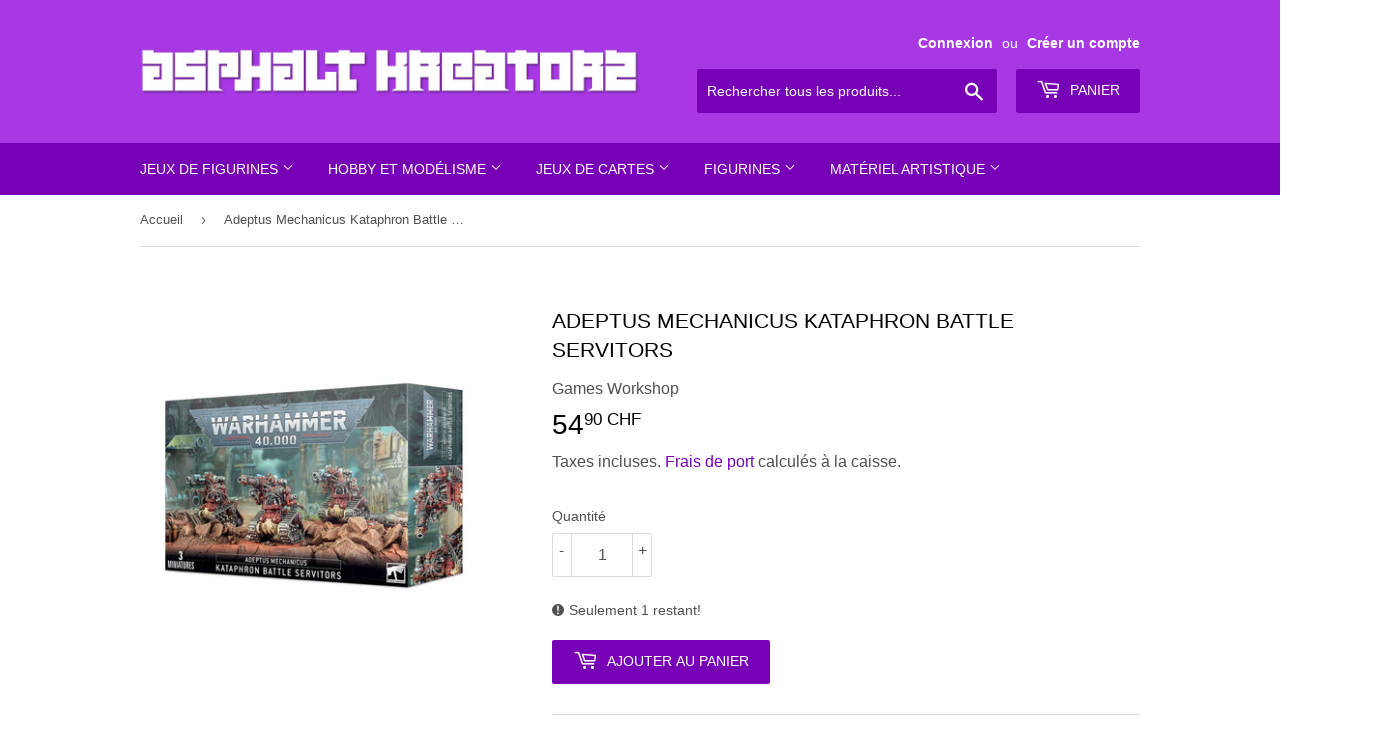

--- FILE ---
content_type: text/html; charset=utf-8
request_url: https://asphaltkreatorz.com/products/adeptus-mechanicus-kataphron-battle-servitors
body_size: 19743
content:
<!doctype html>
<html class="no-touch no-js">
<head>
  <link rel="stylesheet" href="https://obscure-escarpment-2240.herokuapp.com/stylesheets/bcpo-front.css">
  <script>var bcpo_product={"id":10884795268,"title":"Adeptus Mechanicus Kataphron Battle Servitors","handle":"adeptus-mechanicus-kataphron-battle-servitors","description":"\u003cp\u003eBeaucoup plus gros et robustes que les Servitors employés dans le reste de l'Imperium, les Kataphron Breachers ne naissent pas, mais sortent d'une chaîne de montage. Ils servent aussi bien de béliers que de boucliers vivants, et les Tech-Priests les envoient à l'assaut des lignes et des fortifications ennemies dans leur insatiable quête de connaissance technologique. Particulièrement mortels au corps à corps, leur torse blindé et leur châssis chenillé tracent un sillon de mort à travers ce qui leur fait face.\u003c\/p\u003e\n\u003cp\u003eCes figurines montrent bien la nature technocentrique de l'Adeptus Mechanicus: elles n'ont d'humain que la moitié de leur tête et une partie de leur torse. Le kit inclut trois jeux de chenilles (avec des garde-boue blindés en option pour les Breachers), trois jeux de tête et de plastron pour Breachers, trois échappements interchangeables et un ÉNORME arsenal: électrofusils lourds, canons à torsion, électrogriffes, pinces hydrauliques; monture de couleuvrine à plasma, de canon à gravitons lourd ou d'éclateur à phosphore, et trois lance-flammes Cognis. Soit en tout vingt-quatre options d'armes!\u003c\/p\u003e\n\u003cp\u003eCe kit plastique contient pas moins de 157 pièces, permettant d'assembler trois Adeptus Mechanicus Battle Servitors, soit des Kataphron Breachers, soit des Kataphron Destroyers. Trois socles ronds Citadel de 60mm sont également inclus.\u003c\/p\u003e","published_at":"2017-05-18T14:54:36+02:00","created_at":"2017-05-18T14:56:01+02:00","vendor":"Games Workshop","type":"Games Workshop","tags":["Adeptus Mechanicus"],"price":5490,"price_min":5490,"price_max":5490,"available":true,"price_varies":false,"compare_at_price":null,"compare_at_price_min":0,"compare_at_price_max":0,"compare_at_price_varies":false,"variants":[{"id":40809520964,"title":"Default Title","option1":"Default Title","option2":null,"option3":null,"sku":"5011921155972","requires_shipping":true,"taxable":true,"featured_image":null,"available":true,"name":"Adeptus Mechanicus Kataphron Battle Servitors","public_title":null,"options":["Default Title"],"price":5490,"weight":300,"compare_at_price":null,"inventory_quantity":1,"inventory_management":"shopify","inventory_policy":"deny","barcode":"5011921058594","requires_selling_plan":false,"selling_plan_allocations":[]}],"images":["\/\/asphaltkreatorz.com\/cdn\/shop\/files\/Adeptus-Mechanicus-Kataphron-Battle-Servitors-NEW.jpg?v=1712925779"],"featured_image":"\/\/asphaltkreatorz.com\/cdn\/shop\/files\/Adeptus-Mechanicus-Kataphron-Battle-Servitors-NEW.jpg?v=1712925779","options":["Title"],"media":[{"alt":null,"id":32958485987548,"position":1,"preview_image":{"aspect_ratio":0.968,"height":1900,"width":1840,"src":"\/\/asphaltkreatorz.com\/cdn\/shop\/files\/Adeptus-Mechanicus-Kataphron-Battle-Servitors-NEW.jpg?v=1712925779"},"aspect_ratio":0.968,"height":1900,"media_type":"image","src":"\/\/asphaltkreatorz.com\/cdn\/shop\/files\/Adeptus-Mechanicus-Kataphron-Battle-Servitors-NEW.jpg?v=1712925779","width":1840}],"requires_selling_plan":false,"selling_plan_groups":[],"content":"\u003cp\u003eBeaucoup plus gros et robustes que les Servitors employés dans le reste de l'Imperium, les Kataphron Breachers ne naissent pas, mais sortent d'une chaîne de montage. Ils servent aussi bien de béliers que de boucliers vivants, et les Tech-Priests les envoient à l'assaut des lignes et des fortifications ennemies dans leur insatiable quête de connaissance technologique. Particulièrement mortels au corps à corps, leur torse blindé et leur châssis chenillé tracent un sillon de mort à travers ce qui leur fait face.\u003c\/p\u003e\n\u003cp\u003eCes figurines montrent bien la nature technocentrique de l'Adeptus Mechanicus: elles n'ont d'humain que la moitié de leur tête et une partie de leur torse. Le kit inclut trois jeux de chenilles (avec des garde-boue blindés en option pour les Breachers), trois jeux de tête et de plastron pour Breachers, trois échappements interchangeables et un ÉNORME arsenal: électrofusils lourds, canons à torsion, électrogriffes, pinces hydrauliques; monture de couleuvrine à plasma, de canon à gravitons lourd ou d'éclateur à phosphore, et trois lance-flammes Cognis. Soit en tout vingt-quatre options d'armes!\u003c\/p\u003e\n\u003cp\u003eCe kit plastique contient pas moins de 157 pièces, permettant d'assembler trois Adeptus Mechanicus Battle Servitors, soit des Kataphron Breachers, soit des Kataphron Destroyers. Trois socles ronds Citadel de 60mm sont également inclus.\u003c\/p\u003e"};  var bcpo_cdn = "//asphaltkreatorz.com/cdn/shop/t/8/assets/bcpo_cdn?v=1862";var inventory_quantity = [];inventory_quantity.push(1);if(bcpo_product) { for (var i = 0; i < bcpo_product.variants.length; i += 1) { bcpo_product.variants[i].inventory_quantity = inventory_quantity[i]; }}window.bcpo = window.bcpo || {}; bcpo.cart = {"note":null,"attributes":{},"original_total_price":0,"total_price":0,"total_discount":0,"total_weight":0.0,"item_count":0,"items":[],"requires_shipping":false,"currency":"CHF","items_subtotal_price":0,"cart_level_discount_applications":[],"checkout_charge_amount":0};</script>

  <script>(function(H){H.className=H.className.replace(/\bno-js\b/,'js')})(document.documentElement)</script>
  <!-- Basic page needs ================================================== -->
  <meta charset="utf-8">
  <meta http-equiv="X-UA-Compatible" content="IE=edge,chrome=1">
  
  
  <link rel="shortcut icon" href="//asphaltkreatorz.com/cdn/shop/files/ak_favicon_2019_32x32.png?v=1613675500" type="image/png" />
  

  <!-- Title and description ================================================== -->
  <title>
  Adeptus Mechanicus Kataphron Battle Servitors &ndash; Asphalt Kreatorz Shop
  </title>

  
    <meta name="description" content="Beaucoup plus gros et robustes que les Servitors employés dans le reste de l&#39;Imperium, les Kataphron Breachers ne naissent pas, mais sortent d&#39;une chaîne de montage. Ils servent aussi bien de béliers que de boucliers vivants, et les Tech-Priests les envoient à l&#39;assaut des lignes et des fortifications ennemies dans leu">
  

  <!-- Product meta ================================================== -->
  <!-- /snippets/social-meta-tags.liquid -->




<meta property="og:site_name" content="Asphalt Kreatorz Shop">
<meta property="og:url" content="https://asphaltkreatorz.com/products/adeptus-mechanicus-kataphron-battle-servitors">
<meta property="og:title" content="Adeptus Mechanicus Kataphron Battle Servitors">
<meta property="og:type" content="product">
<meta property="og:description" content="Beaucoup plus gros et robustes que les Servitors employés dans le reste de l&#39;Imperium, les Kataphron Breachers ne naissent pas, mais sortent d&#39;une chaîne de montage. Ils servent aussi bien de béliers que de boucliers vivants, et les Tech-Priests les envoient à l&#39;assaut des lignes et des fortifications ennemies dans leu">

  <meta property="og:price:amount" content="54.90">
  <meta property="og:price:currency" content="CHF">

<meta property="og:image" content="http://asphaltkreatorz.com/cdn/shop/files/Adeptus-Mechanicus-Kataphron-Battle-Servitors-NEW_1200x1200.jpg?v=1712925779">
<meta property="og:image:secure_url" content="https://asphaltkreatorz.com/cdn/shop/files/Adeptus-Mechanicus-Kataphron-Battle-Servitors-NEW_1200x1200.jpg?v=1712925779">


<meta name="twitter:card" content="summary_large_image">
<meta name="twitter:title" content="Adeptus Mechanicus Kataphron Battle Servitors">
<meta name="twitter:description" content="Beaucoup plus gros et robustes que les Servitors employés dans le reste de l&#39;Imperium, les Kataphron Breachers ne naissent pas, mais sortent d&#39;une chaîne de montage. Ils servent aussi bien de béliers que de boucliers vivants, et les Tech-Priests les envoient à l&#39;assaut des lignes et des fortifications ennemies dans leu">


  <!-- Helpers ================================================== -->
  <link rel="canonical" href="https://asphaltkreatorz.com/products/adeptus-mechanicus-kataphron-battle-servitors">
  <meta name="viewport" content="width=device-width,initial-scale=1">

  <!-- CSS ================================================== -->
  <link href="//asphaltkreatorz.com/cdn/shop/t/8/assets/theme.scss.css?v=71610502376539289281759252087" rel="stylesheet" type="text/css" media="all" />
  <link href="//asphaltkreatorz.com/cdn/shop/t/8/assets/custom.scss.css?v=148610265622091927171614964221" rel="stylesheet" type="text/css" media="all" />

  <!-- Header hook for plugins ================================================== -->
  <script>window.performance && window.performance.mark && window.performance.mark('shopify.content_for_header.start');</script><meta name="google-site-verification" content="CeoMnUK0xn74X4Hv31lhsugUw4vSBQeqSZQEXTfubzo">
<meta id="shopify-digital-wallet" name="shopify-digital-wallet" content="/2241449/digital_wallets/dialog">
<meta name="shopify-checkout-api-token" content="ca2296f92bf8ed39372c7589bf32117a">
<meta id="in-context-paypal-metadata" data-shop-id="2241449" data-venmo-supported="false" data-environment="production" data-locale="fr_FR" data-paypal-v4="true" data-currency="CHF">
<link rel="alternate" hreflang="x-default" href="https://asphaltkreatorz.com/products/adeptus-mechanicus-kataphron-battle-servitors">
<link rel="alternate" hreflang="fr" href="https://asphaltkreatorz.com/products/adeptus-mechanicus-kataphron-battle-servitors">
<link rel="alternate" hreflang="de" href="https://asphaltkreatorz.com/de/products/adeptus-mechanicus-kataphron-battle-servitors">
<link rel="alternate" hreflang="en" href="https://asphaltkreatorz.com/en/products/adeptus-mechanicus-kataphron-battle-servitors">
<link rel="alternate" type="application/json+oembed" href="https://asphaltkreatorz.com/products/adeptus-mechanicus-kataphron-battle-servitors.oembed">
<script async="async" src="/checkouts/internal/preloads.js?locale=fr-CH"></script>
<script id="shopify-features" type="application/json">{"accessToken":"ca2296f92bf8ed39372c7589bf32117a","betas":["rich-media-storefront-analytics"],"domain":"asphaltkreatorz.com","predictiveSearch":true,"shopId":2241449,"locale":"fr"}</script>
<script>var Shopify = Shopify || {};
Shopify.shop = "asphalt-kreatorz-shop.myshopify.com";
Shopify.locale = "fr";
Shopify.currency = {"active":"CHF","rate":"1.0"};
Shopify.country = "CH";
Shopify.theme = {"name":"Supply","id":18330222639,"schema_name":"Supply","schema_version":"8.0.2","theme_store_id":679,"role":"main"};
Shopify.theme.handle = "null";
Shopify.theme.style = {"id":null,"handle":null};
Shopify.cdnHost = "asphaltkreatorz.com/cdn";
Shopify.routes = Shopify.routes || {};
Shopify.routes.root = "/";</script>
<script type="module">!function(o){(o.Shopify=o.Shopify||{}).modules=!0}(window);</script>
<script>!function(o){function n(){var o=[];function n(){o.push(Array.prototype.slice.apply(arguments))}return n.q=o,n}var t=o.Shopify=o.Shopify||{};t.loadFeatures=n(),t.autoloadFeatures=n()}(window);</script>
<script id="shop-js-analytics" type="application/json">{"pageType":"product"}</script>
<script defer="defer" async type="module" src="//asphaltkreatorz.com/cdn/shopifycloud/shop-js/modules/v2/client.init-shop-cart-sync_BcDpqI9l.fr.esm.js"></script>
<script defer="defer" async type="module" src="//asphaltkreatorz.com/cdn/shopifycloud/shop-js/modules/v2/chunk.common_a1Rf5Dlz.esm.js"></script>
<script defer="defer" async type="module" src="//asphaltkreatorz.com/cdn/shopifycloud/shop-js/modules/v2/chunk.modal_Djra7sW9.esm.js"></script>
<script type="module">
  await import("//asphaltkreatorz.com/cdn/shopifycloud/shop-js/modules/v2/client.init-shop-cart-sync_BcDpqI9l.fr.esm.js");
await import("//asphaltkreatorz.com/cdn/shopifycloud/shop-js/modules/v2/chunk.common_a1Rf5Dlz.esm.js");
await import("//asphaltkreatorz.com/cdn/shopifycloud/shop-js/modules/v2/chunk.modal_Djra7sW9.esm.js");

  window.Shopify.SignInWithShop?.initShopCartSync?.({"fedCMEnabled":true,"windoidEnabled":true});

</script>
<script>(function() {
  var isLoaded = false;
  function asyncLoad() {
    if (isLoaded) return;
    isLoaded = true;
    var urls = ["https:\/\/obscure-escarpment-2240.herokuapp.com\/js\/best_custom_product_options.js?shop=asphalt-kreatorz-shop.myshopify.com"];
    for (var i = 0; i < urls.length; i++) {
      var s = document.createElement('script');
      s.type = 'text/javascript';
      s.async = true;
      s.src = urls[i];
      var x = document.getElementsByTagName('script')[0];
      x.parentNode.insertBefore(s, x);
    }
  };
  if(window.attachEvent) {
    window.attachEvent('onload', asyncLoad);
  } else {
    window.addEventListener('load', asyncLoad, false);
  }
})();</script>
<script id="__st">var __st={"a":2241449,"offset":3600,"reqid":"b23f6ae3-b3af-4cc7-9b0e-8de61689699d-1769265749","pageurl":"asphaltkreatorz.com\/products\/adeptus-mechanicus-kataphron-battle-servitors","u":"e1a3f907177e","p":"product","rtyp":"product","rid":10884795268};</script>
<script>window.ShopifyPaypalV4VisibilityTracking = true;</script>
<script id="captcha-bootstrap">!function(){'use strict';const t='contact',e='account',n='new_comment',o=[[t,t],['blogs',n],['comments',n],[t,'customer']],c=[[e,'customer_login'],[e,'guest_login'],[e,'recover_customer_password'],[e,'create_customer']],r=t=>t.map((([t,e])=>`form[action*='/${t}']:not([data-nocaptcha='true']) input[name='form_type'][value='${e}']`)).join(','),a=t=>()=>t?[...document.querySelectorAll(t)].map((t=>t.form)):[];function s(){const t=[...o],e=r(t);return a(e)}const i='password',u='form_key',d=['recaptcha-v3-token','g-recaptcha-response','h-captcha-response',i],f=()=>{try{return window.sessionStorage}catch{return}},m='__shopify_v',_=t=>t.elements[u];function p(t,e,n=!1){try{const o=window.sessionStorage,c=JSON.parse(o.getItem(e)),{data:r}=function(t){const{data:e,action:n}=t;return t[m]||n?{data:e,action:n}:{data:t,action:n}}(c);for(const[e,n]of Object.entries(r))t.elements[e]&&(t.elements[e].value=n);n&&o.removeItem(e)}catch(o){console.error('form repopulation failed',{error:o})}}const l='form_type',E='cptcha';function T(t){t.dataset[E]=!0}const w=window,h=w.document,L='Shopify',v='ce_forms',y='captcha';let A=!1;((t,e)=>{const n=(g='f06e6c50-85a8-45c8-87d0-21a2b65856fe',I='https://cdn.shopify.com/shopifycloud/storefront-forms-hcaptcha/ce_storefront_forms_captcha_hcaptcha.v1.5.2.iife.js',D={infoText:'Protégé par hCaptcha',privacyText:'Confidentialité',termsText:'Conditions'},(t,e,n)=>{const o=w[L][v],c=o.bindForm;if(c)return c(t,g,e,D).then(n);var r;o.q.push([[t,g,e,D],n]),r=I,A||(h.body.append(Object.assign(h.createElement('script'),{id:'captcha-provider',async:!0,src:r})),A=!0)});var g,I,D;w[L]=w[L]||{},w[L][v]=w[L][v]||{},w[L][v].q=[],w[L][y]=w[L][y]||{},w[L][y].protect=function(t,e){n(t,void 0,e),T(t)},Object.freeze(w[L][y]),function(t,e,n,w,h,L){const[v,y,A,g]=function(t,e,n){const i=e?o:[],u=t?c:[],d=[...i,...u],f=r(d),m=r(i),_=r(d.filter((([t,e])=>n.includes(e))));return[a(f),a(m),a(_),s()]}(w,h,L),I=t=>{const e=t.target;return e instanceof HTMLFormElement?e:e&&e.form},D=t=>v().includes(t);t.addEventListener('submit',(t=>{const e=I(t);if(!e)return;const n=D(e)&&!e.dataset.hcaptchaBound&&!e.dataset.recaptchaBound,o=_(e),c=g().includes(e)&&(!o||!o.value);(n||c)&&t.preventDefault(),c&&!n&&(function(t){try{if(!f())return;!function(t){const e=f();if(!e)return;const n=_(t);if(!n)return;const o=n.value;o&&e.removeItem(o)}(t);const e=Array.from(Array(32),(()=>Math.random().toString(36)[2])).join('');!function(t,e){_(t)||t.append(Object.assign(document.createElement('input'),{type:'hidden',name:u})),t.elements[u].value=e}(t,e),function(t,e){const n=f();if(!n)return;const o=[...t.querySelectorAll(`input[type='${i}']`)].map((({name:t})=>t)),c=[...d,...o],r={};for(const[a,s]of new FormData(t).entries())c.includes(a)||(r[a]=s);n.setItem(e,JSON.stringify({[m]:1,action:t.action,data:r}))}(t,e)}catch(e){console.error('failed to persist form',e)}}(e),e.submit())}));const S=(t,e)=>{t&&!t.dataset[E]&&(n(t,e.some((e=>e===t))),T(t))};for(const o of['focusin','change'])t.addEventListener(o,(t=>{const e=I(t);D(e)&&S(e,y())}));const B=e.get('form_key'),M=e.get(l),P=B&&M;t.addEventListener('DOMContentLoaded',(()=>{const t=y();if(P)for(const e of t)e.elements[l].value===M&&p(e,B);[...new Set([...A(),...v().filter((t=>'true'===t.dataset.shopifyCaptcha))])].forEach((e=>S(e,t)))}))}(h,new URLSearchParams(w.location.search),n,t,e,['guest_login'])})(!0,!0)}();</script>
<script integrity="sha256-4kQ18oKyAcykRKYeNunJcIwy7WH5gtpwJnB7kiuLZ1E=" data-source-attribution="shopify.loadfeatures" defer="defer" src="//asphaltkreatorz.com/cdn/shopifycloud/storefront/assets/storefront/load_feature-a0a9edcb.js" crossorigin="anonymous"></script>
<script data-source-attribution="shopify.dynamic_checkout.dynamic.init">var Shopify=Shopify||{};Shopify.PaymentButton=Shopify.PaymentButton||{isStorefrontPortableWallets:!0,init:function(){window.Shopify.PaymentButton.init=function(){};var t=document.createElement("script");t.src="https://asphaltkreatorz.com/cdn/shopifycloud/portable-wallets/latest/portable-wallets.fr.js",t.type="module",document.head.appendChild(t)}};
</script>
<script data-source-attribution="shopify.dynamic_checkout.buyer_consent">
  function portableWalletsHideBuyerConsent(e){var t=document.getElementById("shopify-buyer-consent"),n=document.getElementById("shopify-subscription-policy-button");t&&n&&(t.classList.add("hidden"),t.setAttribute("aria-hidden","true"),n.removeEventListener("click",e))}function portableWalletsShowBuyerConsent(e){var t=document.getElementById("shopify-buyer-consent"),n=document.getElementById("shopify-subscription-policy-button");t&&n&&(t.classList.remove("hidden"),t.removeAttribute("aria-hidden"),n.addEventListener("click",e))}window.Shopify?.PaymentButton&&(window.Shopify.PaymentButton.hideBuyerConsent=portableWalletsHideBuyerConsent,window.Shopify.PaymentButton.showBuyerConsent=portableWalletsShowBuyerConsent);
</script>
<script data-source-attribution="shopify.dynamic_checkout.cart.bootstrap">document.addEventListener("DOMContentLoaded",(function(){function t(){return document.querySelector("shopify-accelerated-checkout-cart, shopify-accelerated-checkout")}if(t())Shopify.PaymentButton.init();else{new MutationObserver((function(e,n){t()&&(Shopify.PaymentButton.init(),n.disconnect())})).observe(document.body,{childList:!0,subtree:!0})}}));
</script>
<link id="shopify-accelerated-checkout-styles" rel="stylesheet" media="screen" href="https://asphaltkreatorz.com/cdn/shopifycloud/portable-wallets/latest/accelerated-checkout-backwards-compat.css" crossorigin="anonymous">
<style id="shopify-accelerated-checkout-cart">
        #shopify-buyer-consent {
  margin-top: 1em;
  display: inline-block;
  width: 100%;
}

#shopify-buyer-consent.hidden {
  display: none;
}

#shopify-subscription-policy-button {
  background: none;
  border: none;
  padding: 0;
  text-decoration: underline;
  font-size: inherit;
  cursor: pointer;
}

#shopify-subscription-policy-button::before {
  box-shadow: none;
}

      </style>

<script>window.performance && window.performance.mark && window.performance.mark('shopify.content_for_header.end');</script>

  
  

  <script src="//asphaltkreatorz.com/cdn/shop/t/8/assets/jquery-2.2.3.min.js?v=58211863146907186831546656543" type="text/javascript"></script>

  <script src="//asphaltkreatorz.com/cdn/shop/t/8/assets/lazysizes.min.js?v=8147953233334221341546656543" async="async"></script>
  <script src="//asphaltkreatorz.com/cdn/shop/t/8/assets/vendor.js?v=106177282645720727331546656544" defer="defer"></script>
  <script src="//asphaltkreatorz.com/cdn/shop/t/8/assets/theme.js?v=58570183860572793971614962887" defer="defer"></script>


  
  <script src="https://shopoe.net/app.js"></script>
<link href="https://monorail-edge.shopifysvc.com" rel="dns-prefetch">
<script>(function(){if ("sendBeacon" in navigator && "performance" in window) {try {var session_token_from_headers = performance.getEntriesByType('navigation')[0].serverTiming.find(x => x.name == '_s').description;} catch {var session_token_from_headers = undefined;}var session_cookie_matches = document.cookie.match(/_shopify_s=([^;]*)/);var session_token_from_cookie = session_cookie_matches && session_cookie_matches.length === 2 ? session_cookie_matches[1] : "";var session_token = session_token_from_headers || session_token_from_cookie || "";function handle_abandonment_event(e) {var entries = performance.getEntries().filter(function(entry) {return /monorail-edge.shopifysvc.com/.test(entry.name);});if (!window.abandonment_tracked && entries.length === 0) {window.abandonment_tracked = true;var currentMs = Date.now();var navigation_start = performance.timing.navigationStart;var payload = {shop_id: 2241449,url: window.location.href,navigation_start,duration: currentMs - navigation_start,session_token,page_type: "product"};window.navigator.sendBeacon("https://monorail-edge.shopifysvc.com/v1/produce", JSON.stringify({schema_id: "online_store_buyer_site_abandonment/1.1",payload: payload,metadata: {event_created_at_ms: currentMs,event_sent_at_ms: currentMs}}));}}window.addEventListener('pagehide', handle_abandonment_event);}}());</script>
<script id="web-pixels-manager-setup">(function e(e,d,r,n,o){if(void 0===o&&(o={}),!Boolean(null===(a=null===(i=window.Shopify)||void 0===i?void 0:i.analytics)||void 0===a?void 0:a.replayQueue)){var i,a;window.Shopify=window.Shopify||{};var t=window.Shopify;t.analytics=t.analytics||{};var s=t.analytics;s.replayQueue=[],s.publish=function(e,d,r){return s.replayQueue.push([e,d,r]),!0};try{self.performance.mark("wpm:start")}catch(e){}var l=function(){var e={modern:/Edge?\/(1{2}[4-9]|1[2-9]\d|[2-9]\d{2}|\d{4,})\.\d+(\.\d+|)|Firefox\/(1{2}[4-9]|1[2-9]\d|[2-9]\d{2}|\d{4,})\.\d+(\.\d+|)|Chrom(ium|e)\/(9{2}|\d{3,})\.\d+(\.\d+|)|(Maci|X1{2}).+ Version\/(15\.\d+|(1[6-9]|[2-9]\d|\d{3,})\.\d+)([,.]\d+|)( \(\w+\)|)( Mobile\/\w+|) Safari\/|Chrome.+OPR\/(9{2}|\d{3,})\.\d+\.\d+|(CPU[ +]OS|iPhone[ +]OS|CPU[ +]iPhone|CPU IPhone OS|CPU iPad OS)[ +]+(15[._]\d+|(1[6-9]|[2-9]\d|\d{3,})[._]\d+)([._]\d+|)|Android:?[ /-](13[3-9]|1[4-9]\d|[2-9]\d{2}|\d{4,})(\.\d+|)(\.\d+|)|Android.+Firefox\/(13[5-9]|1[4-9]\d|[2-9]\d{2}|\d{4,})\.\d+(\.\d+|)|Android.+Chrom(ium|e)\/(13[3-9]|1[4-9]\d|[2-9]\d{2}|\d{4,})\.\d+(\.\d+|)|SamsungBrowser\/([2-9]\d|\d{3,})\.\d+/,legacy:/Edge?\/(1[6-9]|[2-9]\d|\d{3,})\.\d+(\.\d+|)|Firefox\/(5[4-9]|[6-9]\d|\d{3,})\.\d+(\.\d+|)|Chrom(ium|e)\/(5[1-9]|[6-9]\d|\d{3,})\.\d+(\.\d+|)([\d.]+$|.*Safari\/(?![\d.]+ Edge\/[\d.]+$))|(Maci|X1{2}).+ Version\/(10\.\d+|(1[1-9]|[2-9]\d|\d{3,})\.\d+)([,.]\d+|)( \(\w+\)|)( Mobile\/\w+|) Safari\/|Chrome.+OPR\/(3[89]|[4-9]\d|\d{3,})\.\d+\.\d+|(CPU[ +]OS|iPhone[ +]OS|CPU[ +]iPhone|CPU IPhone OS|CPU iPad OS)[ +]+(10[._]\d+|(1[1-9]|[2-9]\d|\d{3,})[._]\d+)([._]\d+|)|Android:?[ /-](13[3-9]|1[4-9]\d|[2-9]\d{2}|\d{4,})(\.\d+|)(\.\d+|)|Mobile Safari.+OPR\/([89]\d|\d{3,})\.\d+\.\d+|Android.+Firefox\/(13[5-9]|1[4-9]\d|[2-9]\d{2}|\d{4,})\.\d+(\.\d+|)|Android.+Chrom(ium|e)\/(13[3-9]|1[4-9]\d|[2-9]\d{2}|\d{4,})\.\d+(\.\d+|)|Android.+(UC? ?Browser|UCWEB|U3)[ /]?(15\.([5-9]|\d{2,})|(1[6-9]|[2-9]\d|\d{3,})\.\d+)\.\d+|SamsungBrowser\/(5\.\d+|([6-9]|\d{2,})\.\d+)|Android.+MQ{2}Browser\/(14(\.(9|\d{2,})|)|(1[5-9]|[2-9]\d|\d{3,})(\.\d+|))(\.\d+|)|K[Aa][Ii]OS\/(3\.\d+|([4-9]|\d{2,})\.\d+)(\.\d+|)/},d=e.modern,r=e.legacy,n=navigator.userAgent;return n.match(d)?"modern":n.match(r)?"legacy":"unknown"}(),u="modern"===l?"modern":"legacy",c=(null!=n?n:{modern:"",legacy:""})[u],f=function(e){return[e.baseUrl,"/wpm","/b",e.hashVersion,"modern"===e.buildTarget?"m":"l",".js"].join("")}({baseUrl:d,hashVersion:r,buildTarget:u}),m=function(e){var d=e.version,r=e.bundleTarget,n=e.surface,o=e.pageUrl,i=e.monorailEndpoint;return{emit:function(e){var a=e.status,t=e.errorMsg,s=(new Date).getTime(),l=JSON.stringify({metadata:{event_sent_at_ms:s},events:[{schema_id:"web_pixels_manager_load/3.1",payload:{version:d,bundle_target:r,page_url:o,status:a,surface:n,error_msg:t},metadata:{event_created_at_ms:s}}]});if(!i)return console&&console.warn&&console.warn("[Web Pixels Manager] No Monorail endpoint provided, skipping logging."),!1;try{return self.navigator.sendBeacon.bind(self.navigator)(i,l)}catch(e){}var u=new XMLHttpRequest;try{return u.open("POST",i,!0),u.setRequestHeader("Content-Type","text/plain"),u.send(l),!0}catch(e){return console&&console.warn&&console.warn("[Web Pixels Manager] Got an unhandled error while logging to Monorail."),!1}}}}({version:r,bundleTarget:l,surface:e.surface,pageUrl:self.location.href,monorailEndpoint:e.monorailEndpoint});try{o.browserTarget=l,function(e){var d=e.src,r=e.async,n=void 0===r||r,o=e.onload,i=e.onerror,a=e.sri,t=e.scriptDataAttributes,s=void 0===t?{}:t,l=document.createElement("script"),u=document.querySelector("head"),c=document.querySelector("body");if(l.async=n,l.src=d,a&&(l.integrity=a,l.crossOrigin="anonymous"),s)for(var f in s)if(Object.prototype.hasOwnProperty.call(s,f))try{l.dataset[f]=s[f]}catch(e){}if(o&&l.addEventListener("load",o),i&&l.addEventListener("error",i),u)u.appendChild(l);else{if(!c)throw new Error("Did not find a head or body element to append the script");c.appendChild(l)}}({src:f,async:!0,onload:function(){if(!function(){var e,d;return Boolean(null===(d=null===(e=window.Shopify)||void 0===e?void 0:e.analytics)||void 0===d?void 0:d.initialized)}()){var d=window.webPixelsManager.init(e)||void 0;if(d){var r=window.Shopify.analytics;r.replayQueue.forEach((function(e){var r=e[0],n=e[1],o=e[2];d.publishCustomEvent(r,n,o)})),r.replayQueue=[],r.publish=d.publishCustomEvent,r.visitor=d.visitor,r.initialized=!0}}},onerror:function(){return m.emit({status:"failed",errorMsg:"".concat(f," has failed to load")})},sri:function(e){var d=/^sha384-[A-Za-z0-9+/=]+$/;return"string"==typeof e&&d.test(e)}(c)?c:"",scriptDataAttributes:o}),m.emit({status:"loading"})}catch(e){m.emit({status:"failed",errorMsg:(null==e?void 0:e.message)||"Unknown error"})}}})({shopId: 2241449,storefrontBaseUrl: "https://asphaltkreatorz.com",extensionsBaseUrl: "https://extensions.shopifycdn.com/cdn/shopifycloud/web-pixels-manager",monorailEndpoint: "https://monorail-edge.shopifysvc.com/unstable/produce_batch",surface: "storefront-renderer",enabledBetaFlags: ["2dca8a86"],webPixelsConfigList: [{"id":"940835202","configuration":"{\"config\":\"{\\\"pixel_id\\\":\\\"GT-5TCZR3X2\\\",\\\"target_country\\\":\\\"CH\\\",\\\"gtag_events\\\":[{\\\"type\\\":\\\"purchase\\\",\\\"action_label\\\":\\\"MC-TG7LVH3XE1\\\"},{\\\"type\\\":\\\"page_view\\\",\\\"action_label\\\":\\\"MC-TG7LVH3XE1\\\"},{\\\"type\\\":\\\"view_item\\\",\\\"action_label\\\":\\\"MC-TG7LVH3XE1\\\"}],\\\"enable_monitoring_mode\\\":false}\"}","eventPayloadVersion":"v1","runtimeContext":"OPEN","scriptVersion":"b2a88bafab3e21179ed38636efcd8a93","type":"APP","apiClientId":1780363,"privacyPurposes":[],"dataSharingAdjustments":{"protectedCustomerApprovalScopes":["read_customer_address","read_customer_email","read_customer_name","read_customer_personal_data","read_customer_phone"]}},{"id":"shopify-app-pixel","configuration":"{}","eventPayloadVersion":"v1","runtimeContext":"STRICT","scriptVersion":"0450","apiClientId":"shopify-pixel","type":"APP","privacyPurposes":["ANALYTICS","MARKETING"]},{"id":"shopify-custom-pixel","eventPayloadVersion":"v1","runtimeContext":"LAX","scriptVersion":"0450","apiClientId":"shopify-pixel","type":"CUSTOM","privacyPurposes":["ANALYTICS","MARKETING"]}],isMerchantRequest: false,initData: {"shop":{"name":"Asphalt Kreatorz Shop","paymentSettings":{"currencyCode":"CHF"},"myshopifyDomain":"asphalt-kreatorz-shop.myshopify.com","countryCode":"CH","storefrontUrl":"https:\/\/asphaltkreatorz.com"},"customer":null,"cart":null,"checkout":null,"productVariants":[{"price":{"amount":54.9,"currencyCode":"CHF"},"product":{"title":"Adeptus Mechanicus Kataphron Battle Servitors","vendor":"Games Workshop","id":"10884795268","untranslatedTitle":"Adeptus Mechanicus Kataphron Battle Servitors","url":"\/products\/adeptus-mechanicus-kataphron-battle-servitors","type":"Games Workshop"},"id":"40809520964","image":{"src":"\/\/asphaltkreatorz.com\/cdn\/shop\/files\/Adeptus-Mechanicus-Kataphron-Battle-Servitors-NEW.jpg?v=1712925779"},"sku":"5011921155972","title":"Default Title","untranslatedTitle":"Default Title"}],"purchasingCompany":null},},"https://asphaltkreatorz.com/cdn","fcfee988w5aeb613cpc8e4bc33m6693e112",{"modern":"","legacy":""},{"shopId":"2241449","storefrontBaseUrl":"https:\/\/asphaltkreatorz.com","extensionBaseUrl":"https:\/\/extensions.shopifycdn.com\/cdn\/shopifycloud\/web-pixels-manager","surface":"storefront-renderer","enabledBetaFlags":"[\"2dca8a86\"]","isMerchantRequest":"false","hashVersion":"fcfee988w5aeb613cpc8e4bc33m6693e112","publish":"custom","events":"[[\"page_viewed\",{}],[\"product_viewed\",{\"productVariant\":{\"price\":{\"amount\":54.9,\"currencyCode\":\"CHF\"},\"product\":{\"title\":\"Adeptus Mechanicus Kataphron Battle Servitors\",\"vendor\":\"Games Workshop\",\"id\":\"10884795268\",\"untranslatedTitle\":\"Adeptus Mechanicus Kataphron Battle Servitors\",\"url\":\"\/products\/adeptus-mechanicus-kataphron-battle-servitors\",\"type\":\"Games Workshop\"},\"id\":\"40809520964\",\"image\":{\"src\":\"\/\/asphaltkreatorz.com\/cdn\/shop\/files\/Adeptus-Mechanicus-Kataphron-Battle-Servitors-NEW.jpg?v=1712925779\"},\"sku\":\"5011921155972\",\"title\":\"Default Title\",\"untranslatedTitle\":\"Default Title\"}}]]"});</script><script>
  window.ShopifyAnalytics = window.ShopifyAnalytics || {};
  window.ShopifyAnalytics.meta = window.ShopifyAnalytics.meta || {};
  window.ShopifyAnalytics.meta.currency = 'CHF';
  var meta = {"product":{"id":10884795268,"gid":"gid:\/\/shopify\/Product\/10884795268","vendor":"Games Workshop","type":"Games Workshop","handle":"adeptus-mechanicus-kataphron-battle-servitors","variants":[{"id":40809520964,"price":5490,"name":"Adeptus Mechanicus Kataphron Battle Servitors","public_title":null,"sku":"5011921155972"}],"remote":false},"page":{"pageType":"product","resourceType":"product","resourceId":10884795268,"requestId":"b23f6ae3-b3af-4cc7-9b0e-8de61689699d-1769265749"}};
  for (var attr in meta) {
    window.ShopifyAnalytics.meta[attr] = meta[attr];
  }
</script>
<script class="analytics">
  (function () {
    var customDocumentWrite = function(content) {
      var jquery = null;

      if (window.jQuery) {
        jquery = window.jQuery;
      } else if (window.Checkout && window.Checkout.$) {
        jquery = window.Checkout.$;
      }

      if (jquery) {
        jquery('body').append(content);
      }
    };

    var hasLoggedConversion = function(token) {
      if (token) {
        return document.cookie.indexOf('loggedConversion=' + token) !== -1;
      }
      return false;
    }

    var setCookieIfConversion = function(token) {
      if (token) {
        var twoMonthsFromNow = new Date(Date.now());
        twoMonthsFromNow.setMonth(twoMonthsFromNow.getMonth() + 2);

        document.cookie = 'loggedConversion=' + token + '; expires=' + twoMonthsFromNow;
      }
    }

    var trekkie = window.ShopifyAnalytics.lib = window.trekkie = window.trekkie || [];
    if (trekkie.integrations) {
      return;
    }
    trekkie.methods = [
      'identify',
      'page',
      'ready',
      'track',
      'trackForm',
      'trackLink'
    ];
    trekkie.factory = function(method) {
      return function() {
        var args = Array.prototype.slice.call(arguments);
        args.unshift(method);
        trekkie.push(args);
        return trekkie;
      };
    };
    for (var i = 0; i < trekkie.methods.length; i++) {
      var key = trekkie.methods[i];
      trekkie[key] = trekkie.factory(key);
    }
    trekkie.load = function(config) {
      trekkie.config = config || {};
      trekkie.config.initialDocumentCookie = document.cookie;
      var first = document.getElementsByTagName('script')[0];
      var script = document.createElement('script');
      script.type = 'text/javascript';
      script.onerror = function(e) {
        var scriptFallback = document.createElement('script');
        scriptFallback.type = 'text/javascript';
        scriptFallback.onerror = function(error) {
                var Monorail = {
      produce: function produce(monorailDomain, schemaId, payload) {
        var currentMs = new Date().getTime();
        var event = {
          schema_id: schemaId,
          payload: payload,
          metadata: {
            event_created_at_ms: currentMs,
            event_sent_at_ms: currentMs
          }
        };
        return Monorail.sendRequest("https://" + monorailDomain + "/v1/produce", JSON.stringify(event));
      },
      sendRequest: function sendRequest(endpointUrl, payload) {
        // Try the sendBeacon API
        if (window && window.navigator && typeof window.navigator.sendBeacon === 'function' && typeof window.Blob === 'function' && !Monorail.isIos12()) {
          var blobData = new window.Blob([payload], {
            type: 'text/plain'
          });

          if (window.navigator.sendBeacon(endpointUrl, blobData)) {
            return true;
          } // sendBeacon was not successful

        } // XHR beacon

        var xhr = new XMLHttpRequest();

        try {
          xhr.open('POST', endpointUrl);
          xhr.setRequestHeader('Content-Type', 'text/plain');
          xhr.send(payload);
        } catch (e) {
          console.log(e);
        }

        return false;
      },
      isIos12: function isIos12() {
        return window.navigator.userAgent.lastIndexOf('iPhone; CPU iPhone OS 12_') !== -1 || window.navigator.userAgent.lastIndexOf('iPad; CPU OS 12_') !== -1;
      }
    };
    Monorail.produce('monorail-edge.shopifysvc.com',
      'trekkie_storefront_load_errors/1.1',
      {shop_id: 2241449,
      theme_id: 18330222639,
      app_name: "storefront",
      context_url: window.location.href,
      source_url: "//asphaltkreatorz.com/cdn/s/trekkie.storefront.8d95595f799fbf7e1d32231b9a28fd43b70c67d3.min.js"});

        };
        scriptFallback.async = true;
        scriptFallback.src = '//asphaltkreatorz.com/cdn/s/trekkie.storefront.8d95595f799fbf7e1d32231b9a28fd43b70c67d3.min.js';
        first.parentNode.insertBefore(scriptFallback, first);
      };
      script.async = true;
      script.src = '//asphaltkreatorz.com/cdn/s/trekkie.storefront.8d95595f799fbf7e1d32231b9a28fd43b70c67d3.min.js';
      first.parentNode.insertBefore(script, first);
    };
    trekkie.load(
      {"Trekkie":{"appName":"storefront","development":false,"defaultAttributes":{"shopId":2241449,"isMerchantRequest":null,"themeId":18330222639,"themeCityHash":"6839511667750036587","contentLanguage":"fr","currency":"CHF","eventMetadataId":"2e1ad18a-cd14-43c5-a04d-765ca6b1a2dc"},"isServerSideCookieWritingEnabled":true,"monorailRegion":"shop_domain","enabledBetaFlags":["65f19447"]},"Session Attribution":{},"S2S":{"facebookCapiEnabled":false,"source":"trekkie-storefront-renderer","apiClientId":580111}}
    );

    var loaded = false;
    trekkie.ready(function() {
      if (loaded) return;
      loaded = true;

      window.ShopifyAnalytics.lib = window.trekkie;

      var originalDocumentWrite = document.write;
      document.write = customDocumentWrite;
      try { window.ShopifyAnalytics.merchantGoogleAnalytics.call(this); } catch(error) {};
      document.write = originalDocumentWrite;

      window.ShopifyAnalytics.lib.page(null,{"pageType":"product","resourceType":"product","resourceId":10884795268,"requestId":"b23f6ae3-b3af-4cc7-9b0e-8de61689699d-1769265749","shopifyEmitted":true});

      var match = window.location.pathname.match(/checkouts\/(.+)\/(thank_you|post_purchase)/)
      var token = match? match[1]: undefined;
      if (!hasLoggedConversion(token)) {
        setCookieIfConversion(token);
        window.ShopifyAnalytics.lib.track("Viewed Product",{"currency":"CHF","variantId":40809520964,"productId":10884795268,"productGid":"gid:\/\/shopify\/Product\/10884795268","name":"Adeptus Mechanicus Kataphron Battle Servitors","price":"54.90","sku":"5011921155972","brand":"Games Workshop","variant":null,"category":"Games Workshop","nonInteraction":true,"remote":false},undefined,undefined,{"shopifyEmitted":true});
      window.ShopifyAnalytics.lib.track("monorail:\/\/trekkie_storefront_viewed_product\/1.1",{"currency":"CHF","variantId":40809520964,"productId":10884795268,"productGid":"gid:\/\/shopify\/Product\/10884795268","name":"Adeptus Mechanicus Kataphron Battle Servitors","price":"54.90","sku":"5011921155972","brand":"Games Workshop","variant":null,"category":"Games Workshop","nonInteraction":true,"remote":false,"referer":"https:\/\/asphaltkreatorz.com\/products\/adeptus-mechanicus-kataphron-battle-servitors"});
      }
    });


        var eventsListenerScript = document.createElement('script');
        eventsListenerScript.async = true;
        eventsListenerScript.src = "//asphaltkreatorz.com/cdn/shopifycloud/storefront/assets/shop_events_listener-3da45d37.js";
        document.getElementsByTagName('head')[0].appendChild(eventsListenerScript);

})();</script>
<script
  defer
  src="https://asphaltkreatorz.com/cdn/shopifycloud/perf-kit/shopify-perf-kit-3.0.4.min.js"
  data-application="storefront-renderer"
  data-shop-id="2241449"
  data-render-region="gcp-us-east1"
  data-page-type="product"
  data-theme-instance-id="18330222639"
  data-theme-name="Supply"
  data-theme-version="8.0.2"
  data-monorail-region="shop_domain"
  data-resource-timing-sampling-rate="10"
  data-shs="true"
  data-shs-beacon="true"
  data-shs-export-with-fetch="true"
  data-shs-logs-sample-rate="1"
  data-shs-beacon-endpoint="https://asphaltkreatorz.com/api/collect"
></script>
</head>
  <script>
  var variantStock = {};
</script>

<body id="adeptus-mechanicus-kataphron-battle-servitors" class="template-product" >

  <div id="shopify-section-header" class="shopify-section header-section"><header class="site-header" role="banner" data-section-id="header" data-section-type="header-section">
  <div class="wrapper">

    <div class="grid--full">
      <div class="grid-item large--one-half">
        
          <div class="h1 header-logo" itemscope itemtype="http://schema.org/Organization">
        
          
          

          <a href="/" itemprop="url">
            <div class="lazyload__image-wrapper no-js header-logo__image" style="max-width:800px;">
              <div style="padding-top:9.3631669535284%;">
                <img class="lazyload js"
                  data-src="//asphaltkreatorz.com/cdn/shop/files/typo_asphalt_kreatorz_site_2019_b_{width}x.png?v=1613675499"
                  data-widths="[180, 360, 540, 720, 900, 1080, 1296, 1512, 1728, 2048]"
                  data-aspectratio="10.680147058823529"
                  data-sizes="auto"
                  alt="Asphalt Kreatorz Shop"
                  style="width:800px;">
              </div>
            </div>
            <noscript>
              
              <img src="//asphaltkreatorz.com/cdn/shop/files/typo_asphalt_kreatorz_site_2019_b_800x.png?v=1613675499"
                srcset="//asphaltkreatorz.com/cdn/shop/files/typo_asphalt_kreatorz_site_2019_b_800x.png?v=1613675499 1x, //asphaltkreatorz.com/cdn/shop/files/typo_asphalt_kreatorz_site_2019_b_800x@2x.png?v=1613675499 2x"
                alt="Asphalt Kreatorz Shop"
                itemprop="logo"
                style="max-width:800px;">
            </noscript>
          </a>
          
        
          </div>
        
      </div>

      <div class="grid-item large--one-half text-center large--text-right">
        
          <div class="site-header--text-links">
            

            
              <span class="site-header--meta-links medium-down--hide">
                
                  <a href="/account/login" id="customer_login_link">Connexion</a>
                  <span class="site-header--spacer">ou</span>
                  <a href="/account/register" id="customer_register_link">Créer un compte</a>
                
              </span>
            
          </div>

          <br class="medium-down--hide">
        

        <form action="/search" method="get" class="search-bar" role="search">
  <input type="hidden" name="type" value="product">

  <input type="search" name="q" value="" placeholder="Rechercher tous les produits..." aria-label="Rechercher tous les produits...">
  <button type="submit" class="search-bar--submit icon-fallback-text">
    <span class="icon icon-search" aria-hidden="true"></span>
    <span class="fallback-text">Chercher</span>
  </button>
</form>


        <a href="/cart" class="header-cart-btn cart-toggle">
          <span class="icon icon-cart"></span>
          Panier <span class="cart-count cart-badge--desktop hidden-count">0</span>
        </a>
      </div>
    </div>

  </div>
</header>

<div id="mobileNavBar">
  <div class="display-table-cell">
    <button class="menu-toggle mobileNavBar-link" aria-controls="navBar" aria-expanded="false"><span class="icon icon-hamburger" aria-hidden="true"></span>Menu</button>
  </div>
  <div class="display-table-cell">
    <a href="/cart" class="cart-toggle mobileNavBar-link">
      <span class="icon icon-cart"></span>
      Panier <span class="cart-count hidden-count">0</span>
    </a>
  </div>
</div>

<nav class="nav-bar" id="navBar" role="navigation">
  <div class="wrapper">
    <form action="/search" method="get" class="search-bar" role="search">
  <input type="hidden" name="type" value="product">

  <input type="search" name="q" value="" placeholder="Rechercher tous les produits..." aria-label="Rechercher tous les produits...">
  <button type="submit" class="search-bar--submit icon-fallback-text">
    <span class="icon icon-search" aria-hidden="true"></span>
    <span class="fallback-text">Chercher</span>
  </button>
</form>

    <ul class="mobile-nav" id="MobileNav">
  
  <li class="large--hide">
    <a href="/">Accueil</a>
  </li>
  
  
    
      
      <li
        class="mobile-nav--has-dropdown "
        aria-haspopup="true">
        <a
          href="/collections/games-workshop"
          class="mobile-nav--link"
          data-meganav-type="parent"
          >
            Jeux de figurines
        </a>
        <button class="icon icon-arrow-down mobile-nav--button"
          aria-expanded="false"
          aria-label="Jeux de figurines Menu">
        </button>
        <ul
          id="MenuParent-1"
          class="mobile-nav--dropdown mobile-nav--has-grandchildren"
          data-meganav-dropdown>
          
            
            
              <li
                class="mobile-nav--has-dropdown mobile-nav--has-dropdown-grandchild "
                aria-haspopup="true">
                <a
                  href="/collections/warhammer-40000"
                  class="mobile-nav--link"
                  data-meganav-type="parent"
                  >
                    Warhammer 40&#39;000
                </a>
                <button class="icon icon-arrow-down mobile-nav--button"
                  aria-expanded="false"
                  aria-label="Warhammer 40&#39;000 Menu">
                </button>
                <ul
                  id="MenuChildren-1-1"
                  class="mobile-nav--dropdown-grandchild"
                  data-meganav-dropdown>
                  
                    <li>
                      <a
                        href="/collections/debuter-a-warhammer-40000"
                        class="mobile-nav--link"
                        data-meganav-type="child"
                        >
                          Débuter à Warhammer 40&#39;000
                        </a>
                    </li>
                  
                    <li>
                      <a
                        href="/collections/armees-de-limperium"
                        class="mobile-nav--link"
                        data-meganav-type="child"
                        >
                          Armées de l&#39;Imperium
                        </a>
                    </li>
                  
                    <li>
                      <a
                        href="/collections/armees-du-chaos"
                        class="mobile-nav--link"
                        data-meganav-type="child"
                        >
                          Armées du Chaos
                        </a>
                    </li>
                  
                    <li>
                      <a
                        href="/collections/armees-xenos"
                        class="mobile-nav--link"
                        data-meganav-type="child"
                        >
                          Armées Xenos
                        </a>
                    </li>
                  
                    <li>
                      <a
                        href="/collections/decors-et-terrains-wh40k"
                        class="mobile-nav--link"
                        data-meganav-type="child"
                        >
                          Décors et Terrains WH40K
                        </a>
                    </li>
                  
                    <li>
                      <a
                        href="/collections/codex-et-livres-warhammer-40k"
                        class="mobile-nav--link"
                        data-meganav-type="child"
                        >
                          Codex et livres Warhammer 40K
                        </a>
                    </li>
                  
                    <li>
                      <a
                        href="/collections/accessoires-de-jeu-et-des-wh40k"
                        class="mobile-nav--link"
                        data-meganav-type="child"
                        >
                          Accessoires, cartes et dés WH40K
                        </a>
                    </li>
                  
                </ul>
              </li>
            
          
            
            
              <li
                class="mobile-nav--has-dropdown mobile-nav--has-dropdown-grandchild "
                aria-haspopup="true">
                <a
                  href="/collections/warhammer-age-of-sigmar"
                  class="mobile-nav--link"
                  data-meganav-type="parent"
                  >
                    Warhammer Age of Sigmar
                </a>
                <button class="icon icon-arrow-down mobile-nav--button"
                  aria-expanded="false"
                  aria-label="Warhammer Age of Sigmar Menu">
                </button>
                <ul
                  id="MenuChildren-1-2"
                  class="mobile-nav--dropdown-grandchild"
                  data-meganav-dropdown>
                  
                    <li>
                      <a
                        href="/collections/debuter-a-age-of-sigmar"
                        class="mobile-nav--link"
                        data-meganav-type="child"
                        >
                          Débuter à Warhammer Age of Sigmar
                        </a>
                    </li>
                  
                    <li>
                      <a
                        href="/collections/grand-alliance-order"
                        class="mobile-nav--link"
                        data-meganav-type="child"
                        >
                          Grand Alliance Order
                        </a>
                    </li>
                  
                    <li>
                      <a
                        href="/collections/grand-alliance-chaos"
                        class="mobile-nav--link"
                        data-meganav-type="child"
                        >
                          Grand Alliance Chaos
                        </a>
                    </li>
                  
                    <li>
                      <a
                        href="/collections/grand-alliance-death"
                        class="mobile-nav--link"
                        data-meganav-type="child"
                        >
                          Grand Alliance Death
                        </a>
                    </li>
                  
                    <li>
                      <a
                        href="/collections/grand-alliance-destruction"
                        class="mobile-nav--link"
                        data-meganav-type="child"
                        >
                          Grand Alliance Destruction
                        </a>
                    </li>
                  
                    <li>
                      <a
                        href="/collections/decors-terrains"
                        class="mobile-nav--link"
                        data-meganav-type="child"
                        >
                          Décors et Terrains AOS
                        </a>
                    </li>
                  
                    <li>
                      <a
                        href="/collections/battletome-et-livres-age-of-sigmar"
                        class="mobile-nav--link"
                        data-meganav-type="child"
                        >
                          Battletome et livres Age of Sigmar
                        </a>
                    </li>
                  
                </ul>
              </li>
            
          
            
              <li>
                <a
                  href="/collections/warhammer-old-world"
                  class="mobile-nav--link"
                  data-meganav-type="child"
                  >
                    Warhammer The Old World
                </a>
              </li>
            
          
            
              <li>
                <a
                  href="/collections/warhammer-underworlds"
                  class="mobile-nav--link"
                  data-meganav-type="child"
                  >
                    Warhammer Underworlds
                </a>
              </li>
            
          
            
              <li>
                <a
                  href="/collections/kill-team-1"
                  class="mobile-nav--link"
                  data-meganav-type="child"
                  >
                    KILL TEAM
                </a>
              </li>
            
          
            
              <li>
                <a
                  href="/collections/warcry"
                  class="mobile-nav--link"
                  data-meganav-type="child"
                  >
                    WARCRY
                </a>
              </li>
            
          
            
              <li>
                <a
                  href="/collections/blood-bowl"
                  class="mobile-nav--link"
                  data-meganav-type="child"
                  >
                    BLOOD BOWL
                </a>
              </li>
            
          
            
              <li>
                <a
                  href="/collections/horus-heresy"
                  class="mobile-nav--link"
                  data-meganav-type="child"
                  >
                    HORUS HERESY
                </a>
              </li>
            
          
            
              <li>
                <a
                  href="/collections/necromunda"
                  class="mobile-nav--link"
                  data-meganav-type="child"
                  >
                    NECROMUNDA
                </a>
              </li>
            
          
            
              <li>
                <a
                  href="/collections/middle-earth-lord-of-the-rings"
                  class="mobile-nav--link"
                  data-meganav-type="child"
                  >
                    Middle-Earth / The Lord of the Rings
                </a>
              </li>
            
          
            
            
              <li
                class="mobile-nav--has-dropdown mobile-nav--has-dropdown-grandchild "
                aria-haspopup="true">
                <a
                  href="/collections/livres-de-jeu"
                  class="mobile-nav--link"
                  data-meganav-type="parent"
                  >
                    Livres de jeu
                </a>
                <button class="icon icon-arrow-down mobile-nav--button"
                  aria-expanded="false"
                  aria-label="Livres de jeu Menu">
                </button>
                <ul
                  id="MenuChildren-1-11"
                  class="mobile-nav--dropdown-grandchild"
                  data-meganav-dropdown>
                  
                    <li>
                      <a
                        href="/collections/codex-et-livres-warhammer-40k"
                        class="mobile-nav--link"
                        data-meganav-type="child"
                        >
                          Livres de règles WH40K
                        </a>
                    </li>
                  
                </ul>
              </li>
            
          
            
              <li>
                <a
                  href="/collections/dungeons-dragons"
                  class="mobile-nav--link"
                  data-meganav-type="child"
                  >
                    Donjon &amp; Dragons
                </a>
              </li>
            
          
            
              <li>
                <a
                  href="/collections/boites-de-jeu"
                  class="mobile-nav--link"
                  data-meganav-type="child"
                  >
                    Autres figurines de jeux
                </a>
              </li>
            
          
            
              <li>
                <a
                  href="/collections/black-library"
                  class="mobile-nav--link"
                  data-meganav-type="child"
                  >
                    Black Library France
                </a>
              </li>
            
          
            
              <li>
                <a
                  href="/collections/soldes-warhammer-et-jeux"
                  class="mobile-nav--link"
                  data-meganav-type="child"
                  >
                    SOLDES Warhammer et Jeux
                </a>
              </li>
            
          
        </ul>
      </li>
    
  
    
      
      <li
        class="mobile-nav--has-dropdown "
        aria-haspopup="true">
        <a
          href="/collections/hobby-et-modelisme"
          class="mobile-nav--link"
          data-meganav-type="parent"
          >
            Hobby et Modélisme
        </a>
        <button class="icon icon-arrow-down mobile-nav--button"
          aria-expanded="false"
          aria-label="Hobby et Modélisme Menu">
        </button>
        <ul
          id="MenuParent-2"
          class="mobile-nav--dropdown mobile-nav--has-grandchildren"
          data-meganav-dropdown>
          
            
            
              <li
                class="mobile-nav--has-dropdown mobile-nav--has-dropdown-grandchild "
                aria-haspopup="true">
                <a
                  href="/collections/peinture-citadel"
                  class="mobile-nav--link"
                  data-meganav-type="parent"
                  >
                    Peintures Citadel
                </a>
                <button class="icon icon-arrow-down mobile-nav--button"
                  aria-expanded="false"
                  aria-label="Peintures Citadel Menu">
                </button>
                <ul
                  id="MenuChildren-2-1"
                  class="mobile-nav--dropdown-grandchild"
                  data-meganav-dropdown>
                  
                    <li>
                      <a
                        href="/collections/base-citadel"
                        class="mobile-nav--link"
                        data-meganav-type="child"
                        >
                          Base Citadel
                        </a>
                    </li>
                  
                    <li>
                      <a
                        href="/collections/layer-citadel"
                        class="mobile-nav--link"
                        data-meganav-type="child"
                        >
                          Layer Citadel
                        </a>
                    </li>
                  
                    <li>
                      <a
                        href="/collections/shade-citadel-new-2022"
                        class="mobile-nav--link"
                        data-meganav-type="child"
                        >
                          Shade Citadel (New Formula)
                        </a>
                    </li>
                  
                    <li>
                      <a
                        href="/collections/contrast-citadel"
                        class="mobile-nav--link"
                        data-meganav-type="child"
                        >
                          Contrast Citadel
                        </a>
                    </li>
                  
                    <li>
                      <a
                        href="/collections/technical-citadel"
                        class="mobile-nav--link"
                        data-meganav-type="child"
                        >
                          Technical Citadel
                        </a>
                    </li>
                  
                    <li>
                      <a
                        href="/collections/dry-citadel"
                        class="mobile-nav--link"
                        data-meganav-type="child"
                        >
                          Dry Citadel
                        </a>
                    </li>
                  
                    <li>
                      <a
                        href="/collections/pinceaux-citadel"
                        class="mobile-nav--link"
                        data-meganav-type="child"
                        >
                          Pinceaux Citadel
                        </a>
                    </li>
                  
                    <li>
                      <a
                        href="/collections/sprays-citadel"
                        class="mobile-nav--link"
                        data-meganav-type="child"
                        >
                          Sprays Citadel
                        </a>
                    </li>
                  
                    <li>
                      <a
                        href="/collections/peintures-pour-miniatures"
                        class="mobile-nav--link"
                        data-meganav-type="child"
                        >
                          Autres peintures pour miniatures
                        </a>
                    </li>
                  
                </ul>
              </li>
            
          
            
            
              <li
                class="mobile-nav--has-dropdown mobile-nav--has-dropdown-grandchild "
                aria-haspopup="true">
                <a
                  href="/collections/outils-de-modelisme"
                  class="mobile-nav--link"
                  data-meganav-type="parent"
                  >
                    Outils de modélisme et accessoires
                </a>
                <button class="icon icon-arrow-down mobile-nav--button"
                  aria-expanded="false"
                  aria-label="Outils de modélisme et accessoires Menu">
                </button>
                <ul
                  id="MenuChildren-2-2"
                  class="mobile-nav--dropdown-grandchild"
                  data-meganav-dropdown>
                  
                    <li>
                      <a
                        href="/collections/pinceaux-citadel"
                        class="mobile-nav--link"
                        data-meganav-type="child"
                        >
                          Pinceaux Citadel
                        </a>
                    </li>
                  
                    <li>
                      <a
                        href="/collections/materiel-de-modelisme"
                        class="mobile-nav--link"
                        data-meganav-type="child"
                        >
                          Matériel de modélisme
                        </a>
                    </li>
                  
                    <li>
                      <a
                        href="/collections/accessoires-citadel"
                        class="mobile-nav--link"
                        data-meganav-type="child"
                        >
                          Accessoires de peinture et autres
                        </a>
                    </li>
                  
                    <li>
                      <a
                        href="/collections/peintures-pour-miniatures"
                        class="mobile-nav--link"
                        data-meganav-type="child"
                        >
                          Autres peintures pour miniatures
                        </a>
                    </li>
                  
                </ul>
              </li>
            
          
        </ul>
      </li>
    
  
    
      
      <li
        class="mobile-nav--has-dropdown "
        aria-haspopup="true">
        <a
          href="/collections/jeux-de-cartes-a-collectionner"
          class="mobile-nav--link"
          data-meganav-type="parent"
          >
            Jeux de cartes
        </a>
        <button class="icon icon-arrow-down mobile-nav--button"
          aria-expanded="false"
          aria-label="Jeux de cartes Menu">
        </button>
        <ul
          id="MenuParent-3"
          class="mobile-nav--dropdown mobile-nav--has-grandchildren"
          data-meganav-dropdown>
          
            
              <li>
                <a
                  href="/collections/magic-the-gathering"
                  class="mobile-nav--link"
                  data-meganav-type="child"
                  >
                    Magic the Gathering
                </a>
              </li>
            
          
            
              <li>
                <a
                  href="/collections/yu-gi-oh-jeu-de-cartes-a-collectionner"
                  class="mobile-nav--link"
                  data-meganav-type="child"
                  >
                    YU-GI-OH!
                </a>
              </li>
            
          
            
              <li>
                <a
                  href="/collections/pokemon"
                  class="mobile-nav--link"
                  data-meganav-type="child"
                  >
                    Pokémon
                </a>
              </li>
            
          
            
              <li>
                <a
                  href="/collections/one-piece-card-game"
                  class="mobile-nav--link"
                  data-meganav-type="child"
                  >
                    One Piece Card Game
                </a>
              </li>
            
          
            
              <li>
                <a
                  href="/collections/dragon-ball-jeu-de-cartes-a-collectionner"
                  class="mobile-nav--link"
                  data-meganav-type="child"
                  >
                    Dragon Ball Super
                </a>
              </li>
            
          
            
            
              <li
                class="mobile-nav--has-dropdown mobile-nav--has-dropdown-grandchild "
                aria-haspopup="true">
                <a
                  href="/collections/accessoires-pour-cartes"
                  class="mobile-nav--link"
                  data-meganav-type="parent"
                  >
                    Accessoires pour cartes
                </a>
                <button class="icon icon-arrow-down mobile-nav--button"
                  aria-expanded="false"
                  aria-label="Accessoires pour cartes Menu">
                </button>
                <ul
                  id="MenuChildren-3-6"
                  class="mobile-nav--dropdown-grandchild"
                  data-meganav-dropdown>
                  
                    <li>
                      <a
                        href="/collections/proteges-cartes-card-sleeves-format-standard"
                        class="mobile-nav--link"
                        data-meganav-type="child"
                        >
                          Protèges-Cartes / Card-Sleeves - Format Standard
                        </a>
                    </li>
                  
                    <li>
                      <a
                        href="/collections/proteges-cartes-card-sleeves-format-japonais"
                        class="mobile-nav--link"
                        data-meganav-type="child"
                        >
                          Protèges-Cartes / Card-Sleeves - Format Japonais
                        </a>
                    </li>
                  
                    <li>
                      <a
                        href="/collections/boites-deck-box"
                        class="mobile-nav--link"
                        data-meganav-type="child"
                        >
                          Boîtes / Deck Box 
                        </a>
                    </li>
                  
                    <li>
                      <a
                        href="/collections/binders-portfolios"
                        class="mobile-nav--link"
                        data-meganav-type="child"
                        >
                          Binders, Portfolios et Classeurs
                        </a>
                    </li>
                  
                    <li>
                      <a
                        href="/collections/tapis-de-jeux-play-mat"
                        class="mobile-nav--link"
                        data-meganav-type="child"
                        >
                          Tapis de Jeux / Play Mat
                        </a>
                    </li>
                  
                </ul>
              </li>
            
          
            
              <li>
                <a
                  href="/collections/soldes-divers-cartes-de-jeu"
                  class="mobile-nav--link"
                  data-meganav-type="child"
                  >
                    SOLDES Cartes et accessoires
                </a>
              </li>
            
          
        </ul>
      </li>
    
  
    
      
      <li
        class="mobile-nav--has-dropdown "
        aria-haspopup="true">
        <a
          href="/collections/art-toys-et-figurines-a-collectionner"
          class="mobile-nav--link"
          data-meganav-type="parent"
          >
            Figurines
        </a>
        <button class="icon icon-arrow-down mobile-nav--button"
          aria-expanded="false"
          aria-label="Figurines Menu">
        </button>
        <ul
          id="MenuParent-4"
          class="mobile-nav--dropdown mobile-nav--has-grandchildren"
          data-meganav-dropdown>
          
            
            
              <li
                class="mobile-nav--has-dropdown mobile-nav--has-dropdown-grandchild "
                aria-haspopup="true">
                <a
                  href="/collections/funko-pop"
                  class="mobile-nav--link"
                  data-meganav-type="parent"
                  >
                    Funko POP!
                </a>
                <button class="icon icon-arrow-down mobile-nav--button"
                  aria-expanded="false"
                  aria-label="Funko POP! Menu">
                </button>
                <ul
                  id="MenuChildren-4-1"
                  class="mobile-nav--dropdown-grandchild"
                  data-meganav-dropdown>
                  
                    <li>
                      <a
                        href="/collections/pop-movies"
                        class="mobile-nav--link"
                        data-meganav-type="child"
                        >
                          POP! Movies
                        </a>
                    </li>
                  
                    <li>
                      <a
                        href="/collections/pop-animation"
                        class="mobile-nav--link"
                        data-meganav-type="child"
                        >
                          POP! Animation
                        </a>
                    </li>
                  
                    <li>
                      <a
                        href="/collections/pop-television"
                        class="mobile-nav--link"
                        data-meganav-type="child"
                        >
                          POP! Television
                        </a>
                    </li>
                  
                    <li>
                      <a
                        href="/collections/pop-harry-potter"
                        class="mobile-nav--link"
                        data-meganav-type="child"
                        >
                          POP! Harry Potter
                        </a>
                    </li>
                  
                    <li>
                      <a
                        href="/collections/pop-disney"
                        class="mobile-nav--link"
                        data-meganav-type="child"
                        >
                          POP! Disney
                        </a>
                    </li>
                  
                    <li>
                      <a
                        href="/collections/pop-star-wars"
                        class="mobile-nav--link"
                        data-meganav-type="child"
                        >
                          POP! Star Wars
                        </a>
                    </li>
                  
                    <li>
                      <a
                        href="/collections/pop-hereos"
                        class="mobile-nav--link"
                        data-meganav-type="child"
                        >
                          POP! Hereos
                        </a>
                    </li>
                  
                    <li>
                      <a
                        href="/collections/pop-marvel"
                        class="mobile-nav--link"
                        data-meganav-type="child"
                        >
                          POP! Marvel
                        </a>
                    </li>
                  
                    <li>
                      <a
                        href="/collections/pop-retro-toys"
                        class="mobile-nav--link"
                        data-meganav-type="child"
                        >
                          POP! Retro Toys
                        </a>
                    </li>
                  
                    <li>
                      <a
                        href="/collections/pop-hello-kitty"
                        class="mobile-nav--link"
                        data-meganav-type="child"
                        >
                          POP! Hello Kitty
                        </a>
                    </li>
                  
                    <li>
                      <a
                        href="/collections/pop-rocks"
                        class="mobile-nav--link"
                        data-meganav-type="child"
                        >
                          POP! Rocks
                        </a>
                    </li>
                  
                    <li>
                      <a
                        href="/collections/pop-basketball"
                        class="mobile-nav--link"
                        data-meganav-type="child"
                        >
                          POP! Basketball
                        </a>
                    </li>
                  
                    <li>
                      <a
                        href="/collections/pop-games"
                        class="mobile-nav--link"
                        data-meganav-type="child"
                        >
                          POP! Games
                        </a>
                    </li>
                  
                    <li>
                      <a
                        href="/collections/pop-keychain"
                        class="mobile-nav--link"
                        data-meganav-type="child"
                        >
                          POP! Keychain
                        </a>
                    </li>
                  
                    <li>
                      <a
                        href="/collections/soldes-funko-pop"
                        class="mobile-nav--link"
                        data-meganav-type="child"
                        >
                          POP en Soldes et rabais
                        </a>
                    </li>
                  
                </ul>
              </li>
            
          
            
              <li>
                <a
                  href="/collections/blind-box-boites-surprise"
                  class="mobile-nav--link"
                  data-meganav-type="child"
                  >
                    Boîtes surprises / Blind boxes
                </a>
              </li>
            
          
            
              <li>
                <a
                  href="/collections/boites-fenetres-window-boxes"
                  class="mobile-nav--link"
                  data-meganav-type="child"
                  >
                    Boîtes fenêtres / Window boxes
                </a>
              </li>
            
          
            
              <li>
                <a
                  href="/collections/blister-reaction-figures"
                  class="mobile-nav--link"
                  data-meganav-type="child"
                  >
                    Blister / ReAction Figures
                </a>
              </li>
            
          
            
              <li>
                <a
                  href="/collections/porte-cles-zipper"
                  class="mobile-nav--link"
                  data-meganav-type="child"
                  >
                    Porte-clés - Pin&#39;s - Zipper
                </a>
              </li>
            
          
            
              <li>
                <a
                  href="/collections/gadgets"
                  class="mobile-nav--link"
                  data-meganav-type="child"
                  >
                    Gadgets et autres
                </a>
              </li>
            
          
            
              <li>
                <a
                  href="/collections/peluches"
                  class="mobile-nav--link"
                  data-meganav-type="child"
                  >
                    Peluches
                </a>
              </li>
            
          
        </ul>
      </li>
    
  
    
      
      <li
        class="mobile-nav--has-dropdown "
        aria-haspopup="true">
        <a
          href="/collections/materiel-artistique"
          class="mobile-nav--link"
          data-meganav-type="parent"
          >
            Matériel Artistique
        </a>
        <button class="icon icon-arrow-down mobile-nav--button"
          aria-expanded="false"
          aria-label="Matériel Artistique Menu">
        </button>
        <ul
          id="MenuParent-5"
          class="mobile-nav--dropdown mobile-nav--has-grandchildren"
          data-meganav-dropdown>
          
            
            
              <li
                class="mobile-nav--has-dropdown mobile-nav--has-dropdown-grandchild "
                aria-haspopup="true">
                <a
                  href="/collections/sprays"
                  class="mobile-nav--link"
                  data-meganav-type="parent"
                  >
                    Sprays
                </a>
                <button class="icon icon-arrow-down mobile-nav--button"
                  aria-expanded="false"
                  aria-label="Sprays Menu">
                </button>
                <ul
                  id="MenuChildren-5-1"
                  class="mobile-nav--dropdown-grandchild"
                  data-meganav-dropdown>
                  
                    <li>
                      <a
                        href="/collections/sprays-premium-belton-molotow-400ml"
                        class="mobile-nav--link"
                        data-meganav-type="child"
                        >
                          Sprays Molotow Belton Premium Artist 
                        </a>
                    </li>
                  
                    <li>
                      <a
                        href="/collections/sprays-transparent-premium-belton-molotow-400ml"
                        class="mobile-nav--link"
                        data-meganav-type="child"
                        >
                          Sprays Transparent Belton Molotow Artist
                        </a>
                    </li>
                  
                    <li>
                      <a
                        href="/collections/flame-blue-spray-400ml"
                        class="mobile-nav--link"
                        data-meganav-type="child"
                        >
                          Flame Blue Spray Paint
                        </a>
                    </li>
                  
                    <li>
                      <a
                        href="/collections/molotow-coversall-color-spray-400ml"
                        class="mobile-nav--link"
                        data-meganav-type="child"
                        >
                          CoversAll Colors
                        </a>
                    </li>
                  
                    <li>
                      <a
                        href="/collections/molotow-coversall-acrylic-water-based-spray-400ml"
                        class="mobile-nav--link"
                        data-meganav-type="child"
                        >
                          CoversAll Water Based Acrylic
                        </a>
                    </li>
                  
                    <li>
                      <a
                        href="/collections/sprays-citadel"
                        class="mobile-nav--link"
                        data-meganav-type="child"
                        >
                          Sprays Citadel Primer
                        </a>
                    </li>
                  
                    <li>
                      <a
                        href="/collections/caps"
                        class="mobile-nav--link"
                        data-meganav-type="child"
                        >
                          Caps
                        </a>
                    </li>
                  
                </ul>
              </li>
            
          
            
            
              <li
                class="mobile-nav--has-dropdown mobile-nav--has-dropdown-grandchild "
                aria-haspopup="true">
                <a
                  href="/collections/markers"
                  class="mobile-nav--link"
                  data-meganav-type="parent"
                  >
                    Markers
                </a>
                <button class="icon icon-arrow-down mobile-nav--button"
                  aria-expanded="false"
                  aria-label="Markers Menu">
                </button>
                <ul
                  id="MenuChildren-5-2"
                  class="mobile-nav--dropdown-grandchild"
                  data-meganav-dropdown>
                  
                    <li>
                      <a
                        href="/pages/molotow-one4all-acrylic-markers"
                        class="mobile-nav--link"
                        data-meganav-type="child"
                        >
                          Molotow One4All Acrylic Markers
                        </a>
                    </li>
                  
                    <li>
                      <a
                        href="/collections/touch-twin-markers-by-shinhan-art-materials"
                        class="mobile-nav--link"
                        data-meganav-type="child"
                        >
                          TOUCH Twin Markers
                        </a>
                    </li>
                  
                    <li>
                      <a
                        href="/collections/molotow-coversall-markers"
                        class="mobile-nav--link"
                        data-meganav-type="child"
                        >
                          Molotow CoversAll Markers
                        </a>
                    </li>
                  
                    <li>
                      <a
                        href="/collections/molotow-chalk-marker"
                        class="mobile-nav--link"
                        data-meganav-type="child"
                        >
                          Molotow Chalk Markers (Markers à la Craie)
                        </a>
                    </li>
                  
                </ul>
              </li>
            
          
            
              <li>
                <a
                  href="/collections/encres-et-peintures-acryliques"
                  class="mobile-nav--link"
                  data-meganav-type="child"
                  >
                    Bouteilles Encres &amp; Peinture
                </a>
              </li>
            
          
            
              <li>
                <a
                  href="/collections/feutres-vides"
                  class="mobile-nav--link"
                  data-meganav-type="child"
                  >
                    Feutres vides
                </a>
              </li>
            
          
            
              <li>
                <a
                  href="/collections/meches-de-rechange"
                  class="mobile-nav--link"
                  data-meganav-type="child"
                  >
                    Mèches de rechange
                </a>
              </li>
            
          
            
              <li>
                <a
                  href="/collections/autres-materiel-artistique"
                  class="mobile-nav--link"
                  data-meganav-type="child"
                  >
                    Autres matériels artistiques
                </a>
              </li>
            
          
        </ul>
      </li>
    
  

  
    
      <li class="customer-navlink large--hide"><a href="/account/login" id="customer_login_link">Connexion</a></li>
      <li class="customer-navlink large--hide"><a href="/account/register" id="customer_register_link">Créer un compte</a></li>
    
  
</ul>

    <ul class="site-nav" id="AccessibleNav">
  
  <li class="large--hide">
    <a href="/">Accueil</a>
  </li>
  
  
    
      
      <li 
        class="site-nav--has-dropdown "
        aria-haspopup="true">
        <a
          href="/collections/games-workshop"
          class="site-nav--link"
          data-meganav-type="parent"
          aria-controls="MenuParent-1"
          aria-expanded="false"
          >
            Jeux de figurines
            <span class="icon icon-arrow-down" aria-hidden="true"></span>
        </a>
        <ul
          id="MenuParent-1"
          class="site-nav--dropdown site-nav--has-grandchildren"
          data-meganav-dropdown>
          
            
            
              <li
                class="site-nav--has-dropdown site-nav--has-dropdown-grandchild "
                aria-haspopup="true">
                <a
                  href="/collections/warhammer-40000"
                  class="site-nav--link"
                  aria-controls="MenuChildren-1-1"
                  data-meganav-type="parent"
                  
                  tabindex="-1">
                    Warhammer 40&#39;000
                    <span class="icon icon-arrow-down" aria-hidden="true"></span>
                </a>
                <ul
                  id="MenuChildren-1-1"
                  class="site-nav--dropdown-grandchild"
                  data-meganav-dropdown>
                  
                    <li>
                      <a 
                        href="/collections/debuter-a-warhammer-40000"
                        class="site-nav--link"
                        data-meganav-type="child"
                        
                        tabindex="-1">
                          Débuter à Warhammer 40&#39;000
                        </a>
                    </li>
                  
                    <li>
                      <a 
                        href="/collections/armees-de-limperium"
                        class="site-nav--link"
                        data-meganav-type="child"
                        
                        tabindex="-1">
                          Armées de l&#39;Imperium
                        </a>
                    </li>
                  
                    <li>
                      <a 
                        href="/collections/armees-du-chaos"
                        class="site-nav--link"
                        data-meganav-type="child"
                        
                        tabindex="-1">
                          Armées du Chaos
                        </a>
                    </li>
                  
                    <li>
                      <a 
                        href="/collections/armees-xenos"
                        class="site-nav--link"
                        data-meganav-type="child"
                        
                        tabindex="-1">
                          Armées Xenos
                        </a>
                    </li>
                  
                    <li>
                      <a 
                        href="/collections/decors-et-terrains-wh40k"
                        class="site-nav--link"
                        data-meganav-type="child"
                        
                        tabindex="-1">
                          Décors et Terrains WH40K
                        </a>
                    </li>
                  
                    <li>
                      <a 
                        href="/collections/codex-et-livres-warhammer-40k"
                        class="site-nav--link"
                        data-meganav-type="child"
                        
                        tabindex="-1">
                          Codex et livres Warhammer 40K
                        </a>
                    </li>
                  
                    <li>
                      <a 
                        href="/collections/accessoires-de-jeu-et-des-wh40k"
                        class="site-nav--link"
                        data-meganav-type="child"
                        
                        tabindex="-1">
                          Accessoires, cartes et dés WH40K
                        </a>
                    </li>
                  
                </ul>
              </li>
            
          
            
            
              <li
                class="site-nav--has-dropdown site-nav--has-dropdown-grandchild "
                aria-haspopup="true">
                <a
                  href="/collections/warhammer-age-of-sigmar"
                  class="site-nav--link"
                  aria-controls="MenuChildren-1-2"
                  data-meganav-type="parent"
                  
                  tabindex="-1">
                    Warhammer Age of Sigmar
                    <span class="icon icon-arrow-down" aria-hidden="true"></span>
                </a>
                <ul
                  id="MenuChildren-1-2"
                  class="site-nav--dropdown-grandchild"
                  data-meganav-dropdown>
                  
                    <li>
                      <a 
                        href="/collections/debuter-a-age-of-sigmar"
                        class="site-nav--link"
                        data-meganav-type="child"
                        
                        tabindex="-1">
                          Débuter à Warhammer Age of Sigmar
                        </a>
                    </li>
                  
                    <li>
                      <a 
                        href="/collections/grand-alliance-order"
                        class="site-nav--link"
                        data-meganav-type="child"
                        
                        tabindex="-1">
                          Grand Alliance Order
                        </a>
                    </li>
                  
                    <li>
                      <a 
                        href="/collections/grand-alliance-chaos"
                        class="site-nav--link"
                        data-meganav-type="child"
                        
                        tabindex="-1">
                          Grand Alliance Chaos
                        </a>
                    </li>
                  
                    <li>
                      <a 
                        href="/collections/grand-alliance-death"
                        class="site-nav--link"
                        data-meganav-type="child"
                        
                        tabindex="-1">
                          Grand Alliance Death
                        </a>
                    </li>
                  
                    <li>
                      <a 
                        href="/collections/grand-alliance-destruction"
                        class="site-nav--link"
                        data-meganav-type="child"
                        
                        tabindex="-1">
                          Grand Alliance Destruction
                        </a>
                    </li>
                  
                    <li>
                      <a 
                        href="/collections/decors-terrains"
                        class="site-nav--link"
                        data-meganav-type="child"
                        
                        tabindex="-1">
                          Décors et Terrains AOS
                        </a>
                    </li>
                  
                    <li>
                      <a 
                        href="/collections/battletome-et-livres-age-of-sigmar"
                        class="site-nav--link"
                        data-meganav-type="child"
                        
                        tabindex="-1">
                          Battletome et livres Age of Sigmar
                        </a>
                    </li>
                  
                </ul>
              </li>
            
          
            
              <li>
                <a
                  href="/collections/warhammer-old-world"
                  class="site-nav--link"
                  data-meganav-type="child"
                  
                  tabindex="-1">
                    Warhammer The Old World
                </a>
              </li>
            
          
            
              <li>
                <a
                  href="/collections/warhammer-underworlds"
                  class="site-nav--link"
                  data-meganav-type="child"
                  
                  tabindex="-1">
                    Warhammer Underworlds
                </a>
              </li>
            
          
            
              <li>
                <a
                  href="/collections/kill-team-1"
                  class="site-nav--link"
                  data-meganav-type="child"
                  
                  tabindex="-1">
                    KILL TEAM
                </a>
              </li>
            
          
            
              <li>
                <a
                  href="/collections/warcry"
                  class="site-nav--link"
                  data-meganav-type="child"
                  
                  tabindex="-1">
                    WARCRY
                </a>
              </li>
            
          
            
              <li>
                <a
                  href="/collections/blood-bowl"
                  class="site-nav--link"
                  data-meganav-type="child"
                  
                  tabindex="-1">
                    BLOOD BOWL
                </a>
              </li>
            
          
            
              <li>
                <a
                  href="/collections/horus-heresy"
                  class="site-nav--link"
                  data-meganav-type="child"
                  
                  tabindex="-1">
                    HORUS HERESY
                </a>
              </li>
            
          
            
              <li>
                <a
                  href="/collections/necromunda"
                  class="site-nav--link"
                  data-meganav-type="child"
                  
                  tabindex="-1">
                    NECROMUNDA
                </a>
              </li>
            
          
            
              <li>
                <a
                  href="/collections/middle-earth-lord-of-the-rings"
                  class="site-nav--link"
                  data-meganav-type="child"
                  
                  tabindex="-1">
                    Middle-Earth / The Lord of the Rings
                </a>
              </li>
            
          
            
            
              <li
                class="site-nav--has-dropdown site-nav--has-dropdown-grandchild "
                aria-haspopup="true">
                <a
                  href="/collections/livres-de-jeu"
                  class="site-nav--link"
                  aria-controls="MenuChildren-1-11"
                  data-meganav-type="parent"
                  
                  tabindex="-1">
                    Livres de jeu
                    <span class="icon icon-arrow-down" aria-hidden="true"></span>
                </a>
                <ul
                  id="MenuChildren-1-11"
                  class="site-nav--dropdown-grandchild"
                  data-meganav-dropdown>
                  
                    <li>
                      <a 
                        href="/collections/codex-et-livres-warhammer-40k"
                        class="site-nav--link"
                        data-meganav-type="child"
                        
                        tabindex="-1">
                          Livres de règles WH40K
                        </a>
                    </li>
                  
                </ul>
              </li>
            
          
            
              <li>
                <a
                  href="/collections/dungeons-dragons"
                  class="site-nav--link"
                  data-meganav-type="child"
                  
                  tabindex="-1">
                    Donjon &amp; Dragons
                </a>
              </li>
            
          
            
              <li>
                <a
                  href="/collections/boites-de-jeu"
                  class="site-nav--link"
                  data-meganav-type="child"
                  
                  tabindex="-1">
                    Autres figurines de jeux
                </a>
              </li>
            
          
            
              <li>
                <a
                  href="/collections/black-library"
                  class="site-nav--link"
                  data-meganav-type="child"
                  
                  tabindex="-1">
                    Black Library France
                </a>
              </li>
            
          
            
              <li>
                <a
                  href="/collections/soldes-warhammer-et-jeux"
                  class="site-nav--link"
                  data-meganav-type="child"
                  
                  tabindex="-1">
                    SOLDES Warhammer et Jeux
                </a>
              </li>
            
          
        </ul>
      </li>
    
  
    
      
      <li 
        class="site-nav--has-dropdown "
        aria-haspopup="true">
        <a
          href="/collections/hobby-et-modelisme"
          class="site-nav--link"
          data-meganav-type="parent"
          aria-controls="MenuParent-2"
          aria-expanded="false"
          >
            Hobby et Modélisme
            <span class="icon icon-arrow-down" aria-hidden="true"></span>
        </a>
        <ul
          id="MenuParent-2"
          class="site-nav--dropdown site-nav--has-grandchildren"
          data-meganav-dropdown>
          
            
            
              <li
                class="site-nav--has-dropdown site-nav--has-dropdown-grandchild "
                aria-haspopup="true">
                <a
                  href="/collections/peinture-citadel"
                  class="site-nav--link"
                  aria-controls="MenuChildren-2-1"
                  data-meganav-type="parent"
                  
                  tabindex="-1">
                    Peintures Citadel
                    <span class="icon icon-arrow-down" aria-hidden="true"></span>
                </a>
                <ul
                  id="MenuChildren-2-1"
                  class="site-nav--dropdown-grandchild"
                  data-meganav-dropdown>
                  
                    <li>
                      <a 
                        href="/collections/base-citadel"
                        class="site-nav--link"
                        data-meganav-type="child"
                        
                        tabindex="-1">
                          Base Citadel
                        </a>
                    </li>
                  
                    <li>
                      <a 
                        href="/collections/layer-citadel"
                        class="site-nav--link"
                        data-meganav-type="child"
                        
                        tabindex="-1">
                          Layer Citadel
                        </a>
                    </li>
                  
                    <li>
                      <a 
                        href="/collections/shade-citadel-new-2022"
                        class="site-nav--link"
                        data-meganav-type="child"
                        
                        tabindex="-1">
                          Shade Citadel (New Formula)
                        </a>
                    </li>
                  
                    <li>
                      <a 
                        href="/collections/contrast-citadel"
                        class="site-nav--link"
                        data-meganav-type="child"
                        
                        tabindex="-1">
                          Contrast Citadel
                        </a>
                    </li>
                  
                    <li>
                      <a 
                        href="/collections/technical-citadel"
                        class="site-nav--link"
                        data-meganav-type="child"
                        
                        tabindex="-1">
                          Technical Citadel
                        </a>
                    </li>
                  
                    <li>
                      <a 
                        href="/collections/dry-citadel"
                        class="site-nav--link"
                        data-meganav-type="child"
                        
                        tabindex="-1">
                          Dry Citadel
                        </a>
                    </li>
                  
                    <li>
                      <a 
                        href="/collections/pinceaux-citadel"
                        class="site-nav--link"
                        data-meganav-type="child"
                        
                        tabindex="-1">
                          Pinceaux Citadel
                        </a>
                    </li>
                  
                    <li>
                      <a 
                        href="/collections/sprays-citadel"
                        class="site-nav--link"
                        data-meganav-type="child"
                        
                        tabindex="-1">
                          Sprays Citadel
                        </a>
                    </li>
                  
                    <li>
                      <a 
                        href="/collections/peintures-pour-miniatures"
                        class="site-nav--link"
                        data-meganav-type="child"
                        
                        tabindex="-1">
                          Autres peintures pour miniatures
                        </a>
                    </li>
                  
                </ul>
              </li>
            
          
            
            
              <li
                class="site-nav--has-dropdown site-nav--has-dropdown-grandchild "
                aria-haspopup="true">
                <a
                  href="/collections/outils-de-modelisme"
                  class="site-nav--link"
                  aria-controls="MenuChildren-2-2"
                  data-meganav-type="parent"
                  
                  tabindex="-1">
                    Outils de modélisme et accessoires
                    <span class="icon icon-arrow-down" aria-hidden="true"></span>
                </a>
                <ul
                  id="MenuChildren-2-2"
                  class="site-nav--dropdown-grandchild"
                  data-meganav-dropdown>
                  
                    <li>
                      <a 
                        href="/collections/pinceaux-citadel"
                        class="site-nav--link"
                        data-meganav-type="child"
                        
                        tabindex="-1">
                          Pinceaux Citadel
                        </a>
                    </li>
                  
                    <li>
                      <a 
                        href="/collections/materiel-de-modelisme"
                        class="site-nav--link"
                        data-meganav-type="child"
                        
                        tabindex="-1">
                          Matériel de modélisme
                        </a>
                    </li>
                  
                    <li>
                      <a 
                        href="/collections/accessoires-citadel"
                        class="site-nav--link"
                        data-meganav-type="child"
                        
                        tabindex="-1">
                          Accessoires de peinture et autres
                        </a>
                    </li>
                  
                    <li>
                      <a 
                        href="/collections/peintures-pour-miniatures"
                        class="site-nav--link"
                        data-meganav-type="child"
                        
                        tabindex="-1">
                          Autres peintures pour miniatures
                        </a>
                    </li>
                  
                </ul>
              </li>
            
          
        </ul>
      </li>
    
  
    
      
      <li 
        class="site-nav--has-dropdown "
        aria-haspopup="true">
        <a
          href="/collections/jeux-de-cartes-a-collectionner"
          class="site-nav--link"
          data-meganav-type="parent"
          aria-controls="MenuParent-3"
          aria-expanded="false"
          >
            Jeux de cartes
            <span class="icon icon-arrow-down" aria-hidden="true"></span>
        </a>
        <ul
          id="MenuParent-3"
          class="site-nav--dropdown site-nav--has-grandchildren"
          data-meganav-dropdown>
          
            
              <li>
                <a
                  href="/collections/magic-the-gathering"
                  class="site-nav--link"
                  data-meganav-type="child"
                  
                  tabindex="-1">
                    Magic the Gathering
                </a>
              </li>
            
          
            
              <li>
                <a
                  href="/collections/yu-gi-oh-jeu-de-cartes-a-collectionner"
                  class="site-nav--link"
                  data-meganav-type="child"
                  
                  tabindex="-1">
                    YU-GI-OH!
                </a>
              </li>
            
          
            
              <li>
                <a
                  href="/collections/pokemon"
                  class="site-nav--link"
                  data-meganav-type="child"
                  
                  tabindex="-1">
                    Pokémon
                </a>
              </li>
            
          
            
              <li>
                <a
                  href="/collections/one-piece-card-game"
                  class="site-nav--link"
                  data-meganav-type="child"
                  
                  tabindex="-1">
                    One Piece Card Game
                </a>
              </li>
            
          
            
              <li>
                <a
                  href="/collections/dragon-ball-jeu-de-cartes-a-collectionner"
                  class="site-nav--link"
                  data-meganav-type="child"
                  
                  tabindex="-1">
                    Dragon Ball Super
                </a>
              </li>
            
          
            
            
              <li
                class="site-nav--has-dropdown site-nav--has-dropdown-grandchild "
                aria-haspopup="true">
                <a
                  href="/collections/accessoires-pour-cartes"
                  class="site-nav--link"
                  aria-controls="MenuChildren-3-6"
                  data-meganav-type="parent"
                  
                  tabindex="-1">
                    Accessoires pour cartes
                    <span class="icon icon-arrow-down" aria-hidden="true"></span>
                </a>
                <ul
                  id="MenuChildren-3-6"
                  class="site-nav--dropdown-grandchild"
                  data-meganav-dropdown>
                  
                    <li>
                      <a 
                        href="/collections/proteges-cartes-card-sleeves-format-standard"
                        class="site-nav--link"
                        data-meganav-type="child"
                        
                        tabindex="-1">
                          Protèges-Cartes / Card-Sleeves - Format Standard
                        </a>
                    </li>
                  
                    <li>
                      <a 
                        href="/collections/proteges-cartes-card-sleeves-format-japonais"
                        class="site-nav--link"
                        data-meganav-type="child"
                        
                        tabindex="-1">
                          Protèges-Cartes / Card-Sleeves - Format Japonais
                        </a>
                    </li>
                  
                    <li>
                      <a 
                        href="/collections/boites-deck-box"
                        class="site-nav--link"
                        data-meganav-type="child"
                        
                        tabindex="-1">
                          Boîtes / Deck Box 
                        </a>
                    </li>
                  
                    <li>
                      <a 
                        href="/collections/binders-portfolios"
                        class="site-nav--link"
                        data-meganav-type="child"
                        
                        tabindex="-1">
                          Binders, Portfolios et Classeurs
                        </a>
                    </li>
                  
                    <li>
                      <a 
                        href="/collections/tapis-de-jeux-play-mat"
                        class="site-nav--link"
                        data-meganav-type="child"
                        
                        tabindex="-1">
                          Tapis de Jeux / Play Mat
                        </a>
                    </li>
                  
                </ul>
              </li>
            
          
            
              <li>
                <a
                  href="/collections/soldes-divers-cartes-de-jeu"
                  class="site-nav--link"
                  data-meganav-type="child"
                  
                  tabindex="-1">
                    SOLDES Cartes et accessoires
                </a>
              </li>
            
          
        </ul>
      </li>
    
  
    
      
      <li 
        class="site-nav--has-dropdown "
        aria-haspopup="true">
        <a
          href="/collections/art-toys-et-figurines-a-collectionner"
          class="site-nav--link"
          data-meganav-type="parent"
          aria-controls="MenuParent-4"
          aria-expanded="false"
          >
            Figurines
            <span class="icon icon-arrow-down" aria-hidden="true"></span>
        </a>
        <ul
          id="MenuParent-4"
          class="site-nav--dropdown site-nav--has-grandchildren"
          data-meganav-dropdown>
          
            
            
              <li
                class="site-nav--has-dropdown site-nav--has-dropdown-grandchild "
                aria-haspopup="true">
                <a
                  href="/collections/funko-pop"
                  class="site-nav--link"
                  aria-controls="MenuChildren-4-1"
                  data-meganav-type="parent"
                  
                  tabindex="-1">
                    Funko POP!
                    <span class="icon icon-arrow-down" aria-hidden="true"></span>
                </a>
                <ul
                  id="MenuChildren-4-1"
                  class="site-nav--dropdown-grandchild"
                  data-meganav-dropdown>
                  
                    <li>
                      <a 
                        href="/collections/pop-movies"
                        class="site-nav--link"
                        data-meganav-type="child"
                        
                        tabindex="-1">
                          POP! Movies
                        </a>
                    </li>
                  
                    <li>
                      <a 
                        href="/collections/pop-animation"
                        class="site-nav--link"
                        data-meganav-type="child"
                        
                        tabindex="-1">
                          POP! Animation
                        </a>
                    </li>
                  
                    <li>
                      <a 
                        href="/collections/pop-television"
                        class="site-nav--link"
                        data-meganav-type="child"
                        
                        tabindex="-1">
                          POP! Television
                        </a>
                    </li>
                  
                    <li>
                      <a 
                        href="/collections/pop-harry-potter"
                        class="site-nav--link"
                        data-meganav-type="child"
                        
                        tabindex="-1">
                          POP! Harry Potter
                        </a>
                    </li>
                  
                    <li>
                      <a 
                        href="/collections/pop-disney"
                        class="site-nav--link"
                        data-meganav-type="child"
                        
                        tabindex="-1">
                          POP! Disney
                        </a>
                    </li>
                  
                    <li>
                      <a 
                        href="/collections/pop-star-wars"
                        class="site-nav--link"
                        data-meganav-type="child"
                        
                        tabindex="-1">
                          POP! Star Wars
                        </a>
                    </li>
                  
                    <li>
                      <a 
                        href="/collections/pop-hereos"
                        class="site-nav--link"
                        data-meganav-type="child"
                        
                        tabindex="-1">
                          POP! Hereos
                        </a>
                    </li>
                  
                    <li>
                      <a 
                        href="/collections/pop-marvel"
                        class="site-nav--link"
                        data-meganav-type="child"
                        
                        tabindex="-1">
                          POP! Marvel
                        </a>
                    </li>
                  
                    <li>
                      <a 
                        href="/collections/pop-retro-toys"
                        class="site-nav--link"
                        data-meganav-type="child"
                        
                        tabindex="-1">
                          POP! Retro Toys
                        </a>
                    </li>
                  
                    <li>
                      <a 
                        href="/collections/pop-hello-kitty"
                        class="site-nav--link"
                        data-meganav-type="child"
                        
                        tabindex="-1">
                          POP! Hello Kitty
                        </a>
                    </li>
                  
                    <li>
                      <a 
                        href="/collections/pop-rocks"
                        class="site-nav--link"
                        data-meganav-type="child"
                        
                        tabindex="-1">
                          POP! Rocks
                        </a>
                    </li>
                  
                    <li>
                      <a 
                        href="/collections/pop-basketball"
                        class="site-nav--link"
                        data-meganav-type="child"
                        
                        tabindex="-1">
                          POP! Basketball
                        </a>
                    </li>
                  
                    <li>
                      <a 
                        href="/collections/pop-games"
                        class="site-nav--link"
                        data-meganav-type="child"
                        
                        tabindex="-1">
                          POP! Games
                        </a>
                    </li>
                  
                    <li>
                      <a 
                        href="/collections/pop-keychain"
                        class="site-nav--link"
                        data-meganav-type="child"
                        
                        tabindex="-1">
                          POP! Keychain
                        </a>
                    </li>
                  
                    <li>
                      <a 
                        href="/collections/soldes-funko-pop"
                        class="site-nav--link"
                        data-meganav-type="child"
                        
                        tabindex="-1">
                          POP en Soldes et rabais
                        </a>
                    </li>
                  
                </ul>
              </li>
            
          
            
              <li>
                <a
                  href="/collections/blind-box-boites-surprise"
                  class="site-nav--link"
                  data-meganav-type="child"
                  
                  tabindex="-1">
                    Boîtes surprises / Blind boxes
                </a>
              </li>
            
          
            
              <li>
                <a
                  href="/collections/boites-fenetres-window-boxes"
                  class="site-nav--link"
                  data-meganav-type="child"
                  
                  tabindex="-1">
                    Boîtes fenêtres / Window boxes
                </a>
              </li>
            
          
            
              <li>
                <a
                  href="/collections/blister-reaction-figures"
                  class="site-nav--link"
                  data-meganav-type="child"
                  
                  tabindex="-1">
                    Blister / ReAction Figures
                </a>
              </li>
            
          
            
              <li>
                <a
                  href="/collections/porte-cles-zipper"
                  class="site-nav--link"
                  data-meganav-type="child"
                  
                  tabindex="-1">
                    Porte-clés - Pin&#39;s - Zipper
                </a>
              </li>
            
          
            
              <li>
                <a
                  href="/collections/gadgets"
                  class="site-nav--link"
                  data-meganav-type="child"
                  
                  tabindex="-1">
                    Gadgets et autres
                </a>
              </li>
            
          
            
              <li>
                <a
                  href="/collections/peluches"
                  class="site-nav--link"
                  data-meganav-type="child"
                  
                  tabindex="-1">
                    Peluches
                </a>
              </li>
            
          
        </ul>
      </li>
    
  
    
      
      <li 
        class="site-nav--has-dropdown "
        aria-haspopup="true">
        <a
          href="/collections/materiel-artistique"
          class="site-nav--link"
          data-meganav-type="parent"
          aria-controls="MenuParent-5"
          aria-expanded="false"
          >
            Matériel Artistique
            <span class="icon icon-arrow-down" aria-hidden="true"></span>
        </a>
        <ul
          id="MenuParent-5"
          class="site-nav--dropdown site-nav--has-grandchildren"
          data-meganav-dropdown>
          
            
            
              <li
                class="site-nav--has-dropdown site-nav--has-dropdown-grandchild "
                aria-haspopup="true">
                <a
                  href="/collections/sprays"
                  class="site-nav--link"
                  aria-controls="MenuChildren-5-1"
                  data-meganav-type="parent"
                  
                  tabindex="-1">
                    Sprays
                    <span class="icon icon-arrow-down" aria-hidden="true"></span>
                </a>
                <ul
                  id="MenuChildren-5-1"
                  class="site-nav--dropdown-grandchild"
                  data-meganav-dropdown>
                  
                    <li>
                      <a 
                        href="/collections/sprays-premium-belton-molotow-400ml"
                        class="site-nav--link"
                        data-meganav-type="child"
                        
                        tabindex="-1">
                          Sprays Molotow Belton Premium Artist 
                        </a>
                    </li>
                  
                    <li>
                      <a 
                        href="/collections/sprays-transparent-premium-belton-molotow-400ml"
                        class="site-nav--link"
                        data-meganav-type="child"
                        
                        tabindex="-1">
                          Sprays Transparent Belton Molotow Artist
                        </a>
                    </li>
                  
                    <li>
                      <a 
                        href="/collections/flame-blue-spray-400ml"
                        class="site-nav--link"
                        data-meganav-type="child"
                        
                        tabindex="-1">
                          Flame Blue Spray Paint
                        </a>
                    </li>
                  
                    <li>
                      <a 
                        href="/collections/molotow-coversall-color-spray-400ml"
                        class="site-nav--link"
                        data-meganav-type="child"
                        
                        tabindex="-1">
                          CoversAll Colors
                        </a>
                    </li>
                  
                    <li>
                      <a 
                        href="/collections/molotow-coversall-acrylic-water-based-spray-400ml"
                        class="site-nav--link"
                        data-meganav-type="child"
                        
                        tabindex="-1">
                          CoversAll Water Based Acrylic
                        </a>
                    </li>
                  
                    <li>
                      <a 
                        href="/collections/sprays-citadel"
                        class="site-nav--link"
                        data-meganav-type="child"
                        
                        tabindex="-1">
                          Sprays Citadel Primer
                        </a>
                    </li>
                  
                    <li>
                      <a 
                        href="/collections/caps"
                        class="site-nav--link"
                        data-meganav-type="child"
                        
                        tabindex="-1">
                          Caps
                        </a>
                    </li>
                  
                </ul>
              </li>
            
          
            
            
              <li
                class="site-nav--has-dropdown site-nav--has-dropdown-grandchild "
                aria-haspopup="true">
                <a
                  href="/collections/markers"
                  class="site-nav--link"
                  aria-controls="MenuChildren-5-2"
                  data-meganav-type="parent"
                  
                  tabindex="-1">
                    Markers
                    <span class="icon icon-arrow-down" aria-hidden="true"></span>
                </a>
                <ul
                  id="MenuChildren-5-2"
                  class="site-nav--dropdown-grandchild"
                  data-meganav-dropdown>
                  
                    <li>
                      <a 
                        href="/pages/molotow-one4all-acrylic-markers"
                        class="site-nav--link"
                        data-meganav-type="child"
                        
                        tabindex="-1">
                          Molotow One4All Acrylic Markers
                        </a>
                    </li>
                  
                    <li>
                      <a 
                        href="/collections/touch-twin-markers-by-shinhan-art-materials"
                        class="site-nav--link"
                        data-meganav-type="child"
                        
                        tabindex="-1">
                          TOUCH Twin Markers
                        </a>
                    </li>
                  
                    <li>
                      <a 
                        href="/collections/molotow-coversall-markers"
                        class="site-nav--link"
                        data-meganav-type="child"
                        
                        tabindex="-1">
                          Molotow CoversAll Markers
                        </a>
                    </li>
                  
                    <li>
                      <a 
                        href="/collections/molotow-chalk-marker"
                        class="site-nav--link"
                        data-meganav-type="child"
                        
                        tabindex="-1">
                          Molotow Chalk Markers (Markers à la Craie)
                        </a>
                    </li>
                  
                </ul>
              </li>
            
          
            
              <li>
                <a
                  href="/collections/encres-et-peintures-acryliques"
                  class="site-nav--link"
                  data-meganav-type="child"
                  
                  tabindex="-1">
                    Bouteilles Encres &amp; Peinture
                </a>
              </li>
            
          
            
              <li>
                <a
                  href="/collections/feutres-vides"
                  class="site-nav--link"
                  data-meganav-type="child"
                  
                  tabindex="-1">
                    Feutres vides
                </a>
              </li>
            
          
            
              <li>
                <a
                  href="/collections/meches-de-rechange"
                  class="site-nav--link"
                  data-meganav-type="child"
                  
                  tabindex="-1">
                    Mèches de rechange
                </a>
              </li>
            
          
            
              <li>
                <a
                  href="/collections/autres-materiel-artistique"
                  class="site-nav--link"
                  data-meganav-type="child"
                  
                  tabindex="-1">
                    Autres matériels artistiques
                </a>
              </li>
            
          
        </ul>
      </li>
    
  

  
    
      <li class="customer-navlink large--hide"><a href="/account/login" id="customer_login_link">Connexion</a></li>
      <li class="customer-navlink large--hide"><a href="/account/register" id="customer_register_link">Créer un compte</a></li>
    
  
</ul>
  </div>
</nav>




</div>

  <main class="wrapper main-content" role="main">

    

<div id="shopify-section-product-template" class="shopify-section product-template-section"><div id="ProductSection" data-section-id="product-template" data-section-type="product-template" data-zoom-toggle="zoom-in" data-zoom-enabled="true" data-related-enabled="" data-social-sharing="" data-show-compare-at-price="true" data-stock="true" data-incoming-transfer="false" data-ajax-cart-method="modal">





<nav class="breadcrumb" role="navigation" aria-label="breadcrumbs">
  <a href="/" title="Revenir à la première page">Accueil</a>

  

    
    <span class="divider" aria-hidden="true">&rsaquo;</span>
    <span class="breadcrumb--truncate">Adeptus Mechanicus Kataphron Battle Servitors</span>

  
</nav>









<div class="grid" itemscope itemtype="http://schema.org/Product">
  <meta itemprop="url" content="https://asphaltkreatorz.com/products/adeptus-mechanicus-kataphron-battle-servitors">
  <meta itemprop="image" content="//asphaltkreatorz.com/cdn/shop/files/Adeptus-Mechanicus-Kataphron-Battle-Servitors-NEW_grande.jpg?v=1712925779">

  <div class="grid-item large--two-fifths">
    <div class="grid">
      <div class="grid-item large--eleven-twelfths text-center">
        <div class="product-photo-container" id="productPhotoContainer-product-template">
          
          
<div id="productPhotoWrapper-product-template-40304415310044" class="lazyload__image-wrapper" data-image-id="40304415310044" style="max-width: 991.6631578947369px">
              <div class="no-js product__image-wrapper" style="padding-top:103.26086956521738%;">
                <img id=""
                  
                  src="//asphaltkreatorz.com/cdn/shop/files/Adeptus-Mechanicus-Kataphron-Battle-Servitors-NEW_300x300.jpg?v=1712925779"
                  
                  class="lazyload no-js lazypreload"
                  data-src="//asphaltkreatorz.com/cdn/shop/files/Adeptus-Mechanicus-Kataphron-Battle-Servitors-NEW_{width}x.jpg?v=1712925779"
                  data-widths="[180, 360, 540, 720, 900, 1080, 1296, 1512, 1728, 2048]"
                  data-aspectratio="0.968421052631579"
                  data-sizes="auto"
                  alt="Adeptus Mechanicus Kataphron Battle Servitors"
                   data-zoom="//asphaltkreatorz.com/cdn/shop/files/Adeptus-Mechanicus-Kataphron-Battle-Servitors-NEW_1024x1024@2x.jpg?v=1712925779">
              </div>
            </div>
            
              <noscript>
                <img src="//asphaltkreatorz.com/cdn/shop/files/Adeptus-Mechanicus-Kataphron-Battle-Servitors-NEW_580x.jpg?v=1712925779"
                  srcset="//asphaltkreatorz.com/cdn/shop/files/Adeptus-Mechanicus-Kataphron-Battle-Servitors-NEW_580x.jpg?v=1712925779 1x, //asphaltkreatorz.com/cdn/shop/files/Adeptus-Mechanicus-Kataphron-Battle-Servitors-NEW_580x@2x.jpg?v=1712925779 2x"
                  alt="Adeptus Mechanicus Kataphron Battle Servitors" style="opacity:1;">
              </noscript>
            
          
        </div>

        

      </div>
    </div>
  </div>

  <div class="grid-item large--three-fifths">

    <h1 class="h2" itemprop="name">Adeptus Mechanicus Kataphron Battle Servitors</h1>

    
      <p class="product-meta" itemprop="brand">Games Workshop</p>
    

    <div itemprop="offers" itemscope itemtype="http://schema.org/Offer">

      

      <meta itemprop="priceCurrency" content="CHF">
      <meta itemprop="price" content="54.9">

      <ul class="inline-list product-meta">
        <li>
          <span id="productPrice-product-template" class="h1">
            





<small aria-hidden="true">54<sup>90 CHF</sup></small>
<span class="visually-hidden">54.90 CHF</span>

          </span>
        </li>
        
        
      </ul><div class="product__policies rte">Taxes incluses.
<a href="/policies/shipping-policy">Frais de port</a> calculés à la caisse.
</div><hr id="variantBreak" class="hr--clear hr--small">

      <link itemprop="availability" href="http://schema.org/InStock">

      
<form method="post" action="/cart/add" id="addToCartForm-product-template" accept-charset="UTF-8" class="addToCartForm
" enctype="multipart/form-data"><input type="hidden" name="form_type" value="product" /><input type="hidden" name="utf8" value="✓" />
        <select name="id" id="productSelect-product-template" class="product-variants product-variants-product-template">
          
            

              <option  selected="selected"  data-sku="5011921155972" value="40809520964">Default Title - 54.90 CHF</option>

            
          
        </select>

        
          <label for="quantity" class="quantity-selector quantity-selector-product-template">Quantité</label>
          <input type="number" id="quantity" name="quantity" value="1" min="1" class="quantity-selector">
        

        
          <div id="variantQuantity-product-template" class="variant-quantity  is-visible">
              



    <svg xmlns="http://www.w3.org/2000/svg" class="stock-icon-svg" viewBox="0 0 10 10" version="1.1" aria-hidden="true">
      <path fill="#000" d="M5,0a5,5,0,1,0,5,5A5,5,0,0,0,5,0ZM4.29,1.38H5.7V2.67L5.39,6.28H4.59L4.29,2.67V1.38Zm1.23,7a0.74,0.74,0,1,1,.22-0.52A0.72,0.72,0,0,1,5.52,8.4Z"/>
    </svg>



                
                <span id="variantQuantity-product-template__message">Seulement 1 restant!</span>
          </div>
        

        

        <div class="payment-buttons payment-buttons--small">
          



<button type="submit" name="add" id="addToCart-product-template" class="btn btn--add-to-cart">
            <span class="icon icon-cart"></span>
            <span id="addToCartText-product-template">Ajouter au panier</span>
          </button>

          
        </div>
      <input type="hidden" name="product-id" value="10884795268" /><input type="hidden" name="section-id" value="product-template" /></form>

      <hr class="">
    </div>

    <div class="product-description rte" itemprop="description">
      <p>Beaucoup plus gros et robustes que les Servitors employés dans le reste de l'Imperium, les Kataphron Breachers ne naissent pas, mais sortent d'une chaîne de montage. Ils servent aussi bien de béliers que de boucliers vivants, et les Tech-Priests les envoient à l'assaut des lignes et des fortifications ennemies dans leur insatiable quête de connaissance technologique. Particulièrement mortels au corps à corps, leur torse blindé et leur châssis chenillé tracent un sillon de mort à travers ce qui leur fait face.</p>
<p>Ces figurines montrent bien la nature technocentrique de l'Adeptus Mechanicus: elles n'ont d'humain que la moitié de leur tête et une partie de leur torse. Le kit inclut trois jeux de chenilles (avec des garde-boue blindés en option pour les Breachers), trois jeux de tête et de plastron pour Breachers, trois échappements interchangeables et un ÉNORME arsenal: électrofusils lourds, canons à torsion, électrogriffes, pinces hydrauliques; monture de couleuvrine à plasma, de canon à gravitons lourd ou d'éclateur à phosphore, et trois lance-flammes Cognis. Soit en tout vingt-quatre options d'armes!</p>
<p>Ce kit plastique contient pas moins de 157 pièces, permettant d'assembler trois Adeptus Mechanicus Battle Servitors, soit des Kataphron Breachers, soit des Kataphron Destroyers. Trois socles ronds Citadel de 60mm sont également inclus.</p>
    </div>

    

  </div>
</div>


  
  




  <hr>
  <h2 class="h1">Nous vous recommandons également</h2>
  <div class="grid-uniform">
    
    
    
      
        
          











<div class="grid-item large--one-fifth medium--one-third small--one-half">

  <a href="/collections/adeptus-mechanicus/products/codex-adeptus-mechanicus-fra" class="product-grid-item">
    <div class="product-grid-image">
      <div class="product-grid-image--centered">
        

        
<div class="lazyload__image-wrapper no-js" style="max-width: 121.04430379746836px">
            <div style="padding-top:103.26797385620914%;">
              <img
                class="lazyload no-js"
                data-src="//asphaltkreatorz.com/cdn/shop/products/Codex-Adeptus-Mechanicus-FRA_{width}x.jpg?v=1703177817"
                data-widths="[125, 180, 360, 540, 720, 900, 1080, 1296, 1512, 1728, 2048]"
                data-aspectratio="0.9683544303797469"
                data-sizes="auto"
                alt="Codex Adeptus Mechanicus V10 (FRA)"
                >
            </div>
          </div>
          <noscript>
           <img src="//asphaltkreatorz.com/cdn/shop/products/Codex-Adeptus-Mechanicus-FRA_580x.jpg?v=1703177817"
             srcset="//asphaltkreatorz.com/cdn/shop/products/Codex-Adeptus-Mechanicus-FRA_580x.jpg?v=1703177817 1x, //asphaltkreatorz.com/cdn/shop/products/Codex-Adeptus-Mechanicus-FRA_580x@2x.jpg?v=1703177817 2x"
             alt="Codex Adeptus Mechanicus V10 (FRA)" style="opacity:1;">
         </noscript>

        
      </div>
    </div>

    <p>Codex Adeptus Mechanicus V10 (FRA)</p>

    <div class="product-item--price">
      <span class="h1 medium--left">
        
          <span class="visually-hidden">Prix régulier</span>
        
        





<small aria-hidden="true">55<sup>90 CHF</sup></small>
<span class="visually-hidden">55.90 CHF</span>

        
      </span>

      
    </div>

    
  </a>

</div>

        
      
    
      
        
          











<div class="grid-item large--one-fifth medium--one-third small--one-half">

  <a href="/collections/adeptus-mechanicus/products/adeptus-mechanicus-combat-patrol-2023" class="product-grid-item">
    <div class="product-grid-image">
      <div class="product-grid-image--centered">
        

        
<div class="lazyload__image-wrapper no-js" style="max-width: 121.04430379746836px">
            <div style="padding-top:103.26797385620914%;">
              <img
                class="lazyload no-js"
                data-src="//asphaltkreatorz.com/cdn/shop/products/Adeptus-Mechanicus-Combat-Patrol_{width}x.jpg?v=1703177888"
                data-widths="[125, 180, 360, 540, 720, 900, 1080, 1296, 1512, 1728, 2048]"
                data-aspectratio="0.9683544303797469"
                data-sizes="auto"
                alt="Adeptus Mechanicus Combat Patrol 2023"
                >
            </div>
          </div>
          <noscript>
           <img src="//asphaltkreatorz.com/cdn/shop/products/Adeptus-Mechanicus-Combat-Patrol_580x.jpg?v=1703177888"
             srcset="//asphaltkreatorz.com/cdn/shop/products/Adeptus-Mechanicus-Combat-Patrol_580x.jpg?v=1703177888 1x, //asphaltkreatorz.com/cdn/shop/products/Adeptus-Mechanicus-Combat-Patrol_580x@2x.jpg?v=1703177888 2x"
             alt="Adeptus Mechanicus Combat Patrol 2023" style="opacity:1;">
         </noscript>

        
      </div>
    </div>

    <p>Adeptus Mechanicus Combat Patrol 2023</p>

    <div class="product-item--price">
      <span class="h1 medium--left">
        
          <span class="visually-hidden">Prix régulier</span>
        
        





<small aria-hidden="true">136<sup>90 CHF</sup></small>
<span class="visually-hidden">136.90 CHF</span>

        
      </span>

      
    </div>

    
  </a>

</div>

        
      
    
      
        
          











<div class="grid-item large--one-fifth medium--one-third small--one-half">

  <a href="/collections/adeptus-mechanicus/products/adeptus-mechanicus-sydonian-skatros" class="product-grid-item">
    <div class="product-grid-image">
      <div class="product-grid-image--centered">
        

        
<div class="lazyload__image-wrapper no-js" style="max-width: 121.04430379746836px">
            <div style="padding-top:103.26797385620914%;">
              <img
                class="lazyload no-js"
                data-src="//asphaltkreatorz.com/cdn/shop/products/Adeptus-Mechanicus-Sydonian-Skatros_{width}x.jpg?v=1703177965"
                data-widths="[125, 180, 360, 540, 720, 900, 1080, 1296, 1512, 1728, 2048]"
                data-aspectratio="0.9683544303797469"
                data-sizes="auto"
                alt="Adeptus Mechanicus Sydonian Skatros"
                >
            </div>
          </div>
          <noscript>
           <img src="//asphaltkreatorz.com/cdn/shop/products/Adeptus-Mechanicus-Sydonian-Skatros_580x.jpg?v=1703177965"
             srcset="//asphaltkreatorz.com/cdn/shop/products/Adeptus-Mechanicus-Sydonian-Skatros_580x.jpg?v=1703177965 1x, //asphaltkreatorz.com/cdn/shop/products/Adeptus-Mechanicus-Sydonian-Skatros_580x@2x.jpg?v=1703177965 2x"
             alt="Adeptus Mechanicus Sydonian Skatros" style="opacity:1;">
         </noscript>

        
      </div>
    </div>

    <p>Adeptus Mechanicus Sydonian Skatros</p>

    <div class="product-item--price">
      <span class="h1 medium--left">
        
          <span class="visually-hidden">Prix régulier</span>
        
        





<small aria-hidden="true">32<sup>90 CHF</sup></small>
<span class="visually-hidden">32.90 CHF</span>

        
      </span>

      
    </div>

    
  </a>

</div>

        
      
    
      
        
          











<div class="grid-item large--one-fifth medium--one-third small--one-half">

  <a href="/collections/adeptus-mechanicus/products/adeptus-mechanicus-technoarcheologist" class="product-grid-item">
    <div class="product-grid-image">
      <div class="product-grid-image--centered">
        

        
<div class="lazyload__image-wrapper no-js" style="max-width: 121.05263157894737px">
            <div style="padding-top:103.26086956521738%;">
              <img
                class="lazyload no-js"
                data-src="//asphaltkreatorz.com/cdn/shop/products/Adeptus-Mechanicus-Technoarcheologist_{width}x.jpg?v=1674398883"
                data-widths="[125, 180, 360, 540, 720, 900, 1080, 1296, 1512, 1728, 2048]"
                data-aspectratio="0.968421052631579"
                data-sizes="auto"
                alt="Adeptus Mechanicus Technoarcheologist"
                >
            </div>
          </div>
          <noscript>
           <img src="//asphaltkreatorz.com/cdn/shop/products/Adeptus-Mechanicus-Technoarcheologist_580x.jpg?v=1674398883"
             srcset="//asphaltkreatorz.com/cdn/shop/products/Adeptus-Mechanicus-Technoarcheologist_580x.jpg?v=1674398883 1x, //asphaltkreatorz.com/cdn/shop/products/Adeptus-Mechanicus-Technoarcheologist_580x@2x.jpg?v=1674398883 2x"
             alt="Adeptus Mechanicus Technoarcheologist" style="opacity:1;">
         </noscript>

        
      </div>
    </div>

    <p>Adeptus Mechanicus Technoarcheologist</p>

    <div class="product-item--price">
      <span class="h1 medium--left">
        
          <span class="visually-hidden">Prix régulier</span>
        
        





<small aria-hidden="true">27<sup>90 CHF</sup></small>
<span class="visually-hidden">27.90 CHF</span>

        
      </span>

      
    </div>

    
  </a>

</div>

        
      
    
      
        
          











<div class="grid-item large--one-fifth medium--one-third small--one-half sold-out">

  <a href="/collections/adeptus-mechanicus/products/adeptusmechanicussicariansnewpackaging" class="product-grid-item">
    <div class="product-grid-image">
      <div class="product-grid-image--centered">
        
          <div class="badge badge--sold-out"><span class="badge-label">Épuisé</span></div>
        

        
<div class="lazyload__image-wrapper no-js" style="max-width: 121.05263157894737px">
            <div style="padding-top:103.26086956521738%;">
              <img
                class="lazyload no-js"
                data-src="//asphaltkreatorz.com/cdn/shop/products/84f94e9c0b17cde7307ee88f8bcee88ad68f6d3a_{width}x.jpg?v=1625155947"
                data-widths="[125, 180, 360, 540, 720, 900, 1080, 1296, 1512, 1728, 2048]"
                data-aspectratio="0.968421052631579"
                data-sizes="auto"
                alt="Adeptus Mechanicus Sicarians"
                >
            </div>
          </div>
          <noscript>
           <img src="//asphaltkreatorz.com/cdn/shop/products/84f94e9c0b17cde7307ee88f8bcee88ad68f6d3a_580x.jpg?v=1625155947"
             srcset="//asphaltkreatorz.com/cdn/shop/products/84f94e9c0b17cde7307ee88f8bcee88ad68f6d3a_580x.jpg?v=1625155947 1x, //asphaltkreatorz.com/cdn/shop/products/84f94e9c0b17cde7307ee88f8bcee88ad68f6d3a_580x@2x.jpg?v=1625155947 2x"
             alt="Adeptus Mechanicus Sicarians" style="opacity:1;">
         </noscript>

        
      </div>
    </div>

    <p>Adeptus Mechanicus Sicarians</p>

    <div class="product-item--price">
      <span class="h1 medium--left">
        
          <span class="visually-hidden">Prix régulier</span>
        
        





<small aria-hidden="true">47<sup>90 CHF</sup></small>
<span class="visually-hidden">47.90 CHF</span>

        
      </span>

      
    </div>

    
  </a>

</div>

        
      
    
      
        
      
    
  </div>







  <script type="application/json" id="ProductJson-product-template">
    {"id":10884795268,"title":"Adeptus Mechanicus Kataphron Battle Servitors","handle":"adeptus-mechanicus-kataphron-battle-servitors","description":"\u003cp\u003eBeaucoup plus gros et robustes que les Servitors employés dans le reste de l'Imperium, les Kataphron Breachers ne naissent pas, mais sortent d'une chaîne de montage. Ils servent aussi bien de béliers que de boucliers vivants, et les Tech-Priests les envoient à l'assaut des lignes et des fortifications ennemies dans leur insatiable quête de connaissance technologique. Particulièrement mortels au corps à corps, leur torse blindé et leur châssis chenillé tracent un sillon de mort à travers ce qui leur fait face.\u003c\/p\u003e\n\u003cp\u003eCes figurines montrent bien la nature technocentrique de l'Adeptus Mechanicus: elles n'ont d'humain que la moitié de leur tête et une partie de leur torse. Le kit inclut trois jeux de chenilles (avec des garde-boue blindés en option pour les Breachers), trois jeux de tête et de plastron pour Breachers, trois échappements interchangeables et un ÉNORME arsenal: électrofusils lourds, canons à torsion, électrogriffes, pinces hydrauliques; monture de couleuvrine à plasma, de canon à gravitons lourd ou d'éclateur à phosphore, et trois lance-flammes Cognis. Soit en tout vingt-quatre options d'armes!\u003c\/p\u003e\n\u003cp\u003eCe kit plastique contient pas moins de 157 pièces, permettant d'assembler trois Adeptus Mechanicus Battle Servitors, soit des Kataphron Breachers, soit des Kataphron Destroyers. Trois socles ronds Citadel de 60mm sont également inclus.\u003c\/p\u003e","published_at":"2017-05-18T14:54:36+02:00","created_at":"2017-05-18T14:56:01+02:00","vendor":"Games Workshop","type":"Games Workshop","tags":["Adeptus Mechanicus"],"price":5490,"price_min":5490,"price_max":5490,"available":true,"price_varies":false,"compare_at_price":null,"compare_at_price_min":0,"compare_at_price_max":0,"compare_at_price_varies":false,"variants":[{"id":40809520964,"title":"Default Title","option1":"Default Title","option2":null,"option3":null,"sku":"5011921155972","requires_shipping":true,"taxable":true,"featured_image":null,"available":true,"name":"Adeptus Mechanicus Kataphron Battle Servitors","public_title":null,"options":["Default Title"],"price":5490,"weight":300,"compare_at_price":null,"inventory_quantity":1,"inventory_management":"shopify","inventory_policy":"deny","barcode":"5011921058594","requires_selling_plan":false,"selling_plan_allocations":[]}],"images":["\/\/asphaltkreatorz.com\/cdn\/shop\/files\/Adeptus-Mechanicus-Kataphron-Battle-Servitors-NEW.jpg?v=1712925779"],"featured_image":"\/\/asphaltkreatorz.com\/cdn\/shop\/files\/Adeptus-Mechanicus-Kataphron-Battle-Servitors-NEW.jpg?v=1712925779","options":["Title"],"media":[{"alt":null,"id":32958485987548,"position":1,"preview_image":{"aspect_ratio":0.968,"height":1900,"width":1840,"src":"\/\/asphaltkreatorz.com\/cdn\/shop\/files\/Adeptus-Mechanicus-Kataphron-Battle-Servitors-NEW.jpg?v=1712925779"},"aspect_ratio":0.968,"height":1900,"media_type":"image","src":"\/\/asphaltkreatorz.com\/cdn\/shop\/files\/Adeptus-Mechanicus-Kataphron-Battle-Servitors-NEW.jpg?v=1712925779","width":1840}],"requires_selling_plan":false,"selling_plan_groups":[],"content":"\u003cp\u003eBeaucoup plus gros et robustes que les Servitors employés dans le reste de l'Imperium, les Kataphron Breachers ne naissent pas, mais sortent d'une chaîne de montage. Ils servent aussi bien de béliers que de boucliers vivants, et les Tech-Priests les envoient à l'assaut des lignes et des fortifications ennemies dans leur insatiable quête de connaissance technologique. Particulièrement mortels au corps à corps, leur torse blindé et leur châssis chenillé tracent un sillon de mort à travers ce qui leur fait face.\u003c\/p\u003e\n\u003cp\u003eCes figurines montrent bien la nature technocentrique de l'Adeptus Mechanicus: elles n'ont d'humain que la moitié de leur tête et une partie de leur torse. Le kit inclut trois jeux de chenilles (avec des garde-boue blindés en option pour les Breachers), trois jeux de tête et de plastron pour Breachers, trois échappements interchangeables et un ÉNORME arsenal: électrofusils lourds, canons à torsion, électrogriffes, pinces hydrauliques; monture de couleuvrine à plasma, de canon à gravitons lourd ou d'éclateur à phosphore, et trois lance-flammes Cognis. Soit en tout vingt-quatre options d'armes!\u003c\/p\u003e\n\u003cp\u003eCe kit plastique contient pas moins de 157 pièces, permettant d'assembler trois Adeptus Mechanicus Battle Servitors, soit des Kataphron Breachers, soit des Kataphron Destroyers. Trois socles ronds Citadel de 60mm sont également inclus.\u003c\/p\u003e"}
  </script>
  
    <script type="application/json" id="VariantJson-product-template">
      [
        
          
          {
            "inventory_quantity": 1
          }
        
      ]
    </script>
  

</div>




</div>

  </main>

  <div id="shopify-section-footer" class="shopify-section footer-section">

<footer class="site-footer small--text-center" role="contentinfo">
  <div class="wrapper">

    <div class="grid">

    

  </div>

  
  <hr class="hr--small">
  

    <div class="grid">
    
      <div class="grid-item large--two-fifths">

          <ul class="legal-links inline-list">
            
              <li><a href="/pages/about-us">Infos et horaire du magasin</a></li>
            
              <li><a href="/pages/livraisons-retours">Livraison et Retours</a></li>
            
              <li><a href="/pages/conditions-generales-de-ventes">Conditions générales de ventes</a></li>
            
              <li><a href="/pages/politique-de-confidentialite">Politique de confidentialité</a></li>
            
              <li><a href="http://asphaltkreatorz.blogspot.com/">Le Blog</a></li>
            
          </ul>
      </div>
      
      
      <div class="grid-item large--three-fifths text-right">
          <ul class="inline-list social-icons">
             
             
               <li>
                 <a class="icon-fallback-text" href="https://facebook.com/asphaltkreatorz" title="Asphalt Kreatorz Shop sur Facebook">
                   <span class="icon icon-facebook" aria-hidden="true"></span>
                   <span class="fallback-text">Facebook</span>
                 </a>
               </li>
             
             
             
             
               <li>
                 <a class="icon-fallback-text" href="https://instagram.com/asphaltkreatorz" title="Asphalt Kreatorz Shop sur Instagram">
                   <span class="icon icon-instagram" aria-hidden="true"></span>
                   <span class="fallback-text">Instagram</span>
                 </a>
               </li>
             
             
             
             
             
             
           </ul>
        </div>
      
      </div>
      <hr class="hr--small">
      <div class="grid">
      <div class="grid-item large--two-fifths">
          <ul class="legal-links inline-list">
              <li>
                &copy; 2026 <a href="/" title="">Asphalt Kreatorz Shop</a>
              </li>
              <li>
                
              </li>
          </ul>
      </div></div>

  </div>

</footer>




</div>

  <script>

  var moneyFormat = '{{amount}} CHF';

  var theme = {
    strings:{
      product:{
        unavailable: "Indisponible",
        will_be_in_stock_after:"Sera en stock à compter de [date]",
        only_left:"Seulement 1 restant!"
      },
      navigation:{
        more_link: "Plus"
      },
      map:{
        addressError: "Vous ne trouvez pas cette adresse",
        addressNoResults: "Aucun résultat pour cette adresse",
        addressQueryLimit: "Vous avez dépassé la limite de Google utilisation de l'API. Envisager la mise à niveau à un \u003ca href=\"https:\/\/developers.google.com\/maps\/premium\/usage-limits\"\u003erégime spécial\u003c\/a\u003e.",
        authError: "Il y avait un problème authentifier votre compte Google Maps API."
      }
    },
    settings:{
      cartType: "modal"
    }
  }
  </script>



  
  <script id="cartTemplate" type="text/template">
  
    <form action="/cart" method="post" class="cart-form" novalidate>
      <div class="ajaxifyCart--products">
        {{#items}}
        <div class="ajaxifyCart--product">
          <div class="ajaxifyCart--row" data-line="{{line}}">
            <div class="grid">
              <div class="grid-item large--two-thirds">
                <div class="grid">
                  <div class="grid-item one-quarter">
                    <a href="{{url}}" class="ajaxCart--product-image"><img src="{{img}}" alt=""></a>
                  </div>
                  <div class="grid-item three-quarters">
                    <a href="{{url}}" class="h4">{{name}}</a>
                    <p>{{variation}}</p>
                  </div>
                </div>
              </div>
              <div class="grid-item large--one-third">
                <div class="grid">
                  <div class="grid-item one-third">
                    <div class="ajaxifyCart--qty">
                      <input type="text" name="updates[]" class="ajaxifyCart--num" value="{{itemQty}}" min="0" data-line="{{line}}" aria-label="quantity" pattern="[0-9]*">
                      <span class="ajaxifyCart--qty-adjuster ajaxifyCart--add" data-line="{{line}}" data-qty="{{itemAdd}}">+</span>
                      <span class="ajaxifyCart--qty-adjuster ajaxifyCart--minus" data-line="{{line}}" data-qty="{{itemMinus}}">-</span>
                    </div>
                  </div>
                  <div class="grid-item one-third text-center">
                    <p>{{price}}</p>
                  </div>
                  <div class="grid-item one-third text-right">
                    <p>
                      <small><a href="/cart/change?line={{line}}&amp;quantity=0" class="ajaxifyCart--remove" data-line="{{line}}">Remove</a></small>
                    </p>
                  </div>
                </div>
              </div>
            </div>
          </div>
        </div>
        {{/items}}
      </div>
      <div class="ajaxifyCart--row text-right medium-down--text-center">
        <span class="h3">Subtotal {{totalPrice}}</span>
        <input type="submit" class="{{btnClass}}" name="checkout" value="Checkout">
      </div>
    </form>
  
  </script>
  <script id="drawerTemplate" type="text/template">
  
    <div id="ajaxifyDrawer" class="ajaxify-drawer">
      <div id="ajaxifyCart" class="ajaxifyCart--content {{wrapperClass}}"></div>
    </div>
    <div class="ajaxifyDrawer-caret"><span></span></div>
  
  </script>
  <script id="modalTemplate" type="text/template">
  
    <div id="ajaxifyModal" class="ajaxify-modal">
      <div id="ajaxifyCart" class="ajaxifyCart--content"></div>
    </div>
  
  </script>
  <script id="ajaxifyQty" type="text/template">
  
    <div class="ajaxifyCart--qty">
      <input type="text" class="ajaxifyCart--num" value="{{itemQty}}" data-id="{{key}}" min="0" data-line="{{line}}" aria-label="quantity" pattern="[0-9]*">
      <span class="ajaxifyCart--qty-adjuster ajaxifyCart--add" data-id="{{key}}" data-line="{{line}}" data-qty="{{itemAdd}}">+</span>
      <span class="ajaxifyCart--qty-adjuster ajaxifyCart--minus" data-id="{{key}}" data-line="{{line}}" data-qty="{{itemMinus}}">-</span>
    </div>
  
  </script>
  <script id="jsQty" type="text/template">
  
    <div class="js-qty">
      <input type="text" class="js--num" value="{{itemQty}}" min="1" data-id="{{key}}" aria-label="quantity" pattern="[0-9]*" name="{{inputName}}" id="{{inputId}}">
      <span class="js--qty-adjuster js--add" data-id="{{key}}" data-qty="{{itemAdd}}">+</span>
      <span class="js--qty-adjuster js--minus" data-id="{{key}}" data-qty="{{itemMinus}}">-</span>
    </div>
  
  </script>




</body>
  <script src="//asphaltkreatorz.com/cdn/shop/t/8/assets/inputspinner.js?v=137670291082931851121599452890" type="text/javascript"></script>
  <script src="//asphaltkreatorz.com/cdn/shop/t/8/assets/custom.js?v=164987385647825950921600322190" type="text/javascript"></script>
</html>


--- FILE ---
content_type: text/javascript
request_url: https://asphaltkreatorz.com/cdn/shop/t/8/assets/custom.js?v=164987385647825950921600322190
body_size: 1324
content:
var LIST=[];$(document).ready(function(){$(".input_qty").inputSpinner()}),$(document).on("click","#btnpack_addtocart",function(){LIST.length>0&&($.ajax({type:"POST",url:"/cart/add.js",async:!1,data:{items:LIST},dataType:"json",success:function(){$(".input_qty").val(0),LIST=[],getCart()},cache:!1}),$("html, body").animate({scrollTop:0},"slow"))}),$(document).on("change",".parent_qty .qty_input",function(e){var id=$(e.target).data("id"),qty=$(e.target).val()*1,updates="updates["+id+"]="+qty;id!==void 0&&qty>0&&$.ajax({type:"POST",url:"/cart/update.js",async:!1,data:updates,dataType:"json",success:function(){$("#ajaxifyModal").removeClass("is-visible"),getCart()},cache:!1})}),$(".input_qty").on("change",function(e){for(var el=$(".input_qty"),itemlist=[],SUBTOTAL=0,x=0;x<el.length;x++){var qty=$(el[x]).val()*1,id=$(el[x]).data("id");if(id!=null&&qty>0){var price=$(e.target).data("price")*qty,item={id:id,quantity:qty};SUBTOTAL=SUBTOTAL+price,itemlist.push(item)}}LIST=itemlist,refreshPrice(SUBTOTAL)});function getCart(){jQuery.getJSON("/cart.js",function(cart){var obj=cart;$("#ajaxifyModal").hasClass("is-visible")?$("#ajaxifyModal").removeClass("is-visible"):(obj.item_count>0&&generateDrawer(obj),generateCartCount(obj))})}function refreshPrice(price){var subtotal=price+"",pricebig=subtotal.substring(0,subtotal.length-2),pricesmall=subtotal.substring(subtotal.length-2);$(".pricebig font").text(pricebig),$(".pricesmall font").text(pricesmall+" CHF")}function generateDrawer(obj){var cart_title="Panier",icon_remove_text="Enlever",cart_subtotal="Sous-total",cart_update="Mettre le panier \xE0 jour",cart_checkout="Passer \xE0 la caisse",cart_shipping='Taxes incluses. <a href="">Frais de port</a> calcul\xE9s \xE0 la caisse.',cart_saving="Vous \xE9conomisez {{ price }}",cart_html_top='<form action="/cart" method="post" class="cart-form" novalidate><h1 class="h2">'+cart_title+"</h1>",cart_html_middle="",discount_total_string="";obj.total_discounts>0&&(discount_total_string=discount_total_string+'<small class="cart-subtotal--savings">'+cart_saving+" "+obj.total_discounts+"</small>");for(var cartprice_item=obj.total_price+"",cartprice_big=cartprice_item.substring(0,cartprice_item.length-2),cartprice_small=cartprice_item.substring(cartprice_item.length-2),x=0;x<obj.items.length;x++){var line=x+1,item=obj.items[x],price_item=item.price+"",price_big=price_item.substring(0,price_item.length-2),price_small=price_item.substring(price_item.length-2),variant_title_default="",prop_string="",original_price_string="",discount_string="";if(item.product_has_only_default_variant==!1&&(variant_title_default=variant_title_default+"<br><small>"+item.variant_title+"</small>"),item.properties!=null)for(var i2=0;i2<item.properties.length;i2++)prop_string=prop_string+"<p><small>"+item.properties[i2]+"</small></p>";item.original_line_price!=item.line_price&&(original_price_string=original_price_string+'<small class="cart-item--original-price"><s><span class="bcpo-cart-item-price" data-key="'+item.key+'">'+item.original_price+"</span></s></small>");for(var i2=0;i2<item.discounts.length;i2++)discount_string=discount_string+'<small class="cart-item--discount"></small>';cart_html_middle=cart_html_middle+'<div class="cart-row" data-line="'+line+'"><div class="grid"><div class="grid-item large--seven-twelfths"><div class="grid"><div class="grid-item one-third large--one-quarter"><a href="'+item.url+'" class="cart-image"><img src="'+item.image+'"  alt="'+item.title+'"></a></div><div class="grid-item two-thirds large--three-quarters"><a href="'+item.url+'">'+item.title+"</a>"+variant_title_default+prop_string+'</div></div></div><div class="grid-item large--five-twelfths medium--two-thirds push--medium--one-third"><div class="grid"><div class="grid-item one-half medium-down--one-third text-right parent_qty"><input class="qty_input" type="number" name="updates[]" id="updates_'+item.key+'" data-id="'+item.key+'" value="'+item.quantity+'" min="0" data-line="'+line+'"></div><div class="grid-item one-third medium-down--one-third medium-down--text-left text-right">'+original_price_string+'<span class="h2"><small aria-hidden="true"><font style="vertical-align: inherit;"><font style="vertical-align: inherit;">'+price_big+' </font></font><sup><font style="vertical-align: inherit;"><font style="vertical-align: inherit;">'+price_small+' CHF</font></font></sup></small></span></div><div class="grid-item one-sixth medium-down--one-third text-right"><a href="#" onclick="removeItem(this);" data-line="'+line+'" data-id="'+item.key+'" class="icon-fallback-text btn-secondary remove"><span class="icon icon-x" aria-hidden="true"></span><span class="fallback-text">'+icon_remove_text+'</span></a></div><div class="grid-item one-whole text-right small--text-left">'+discount_string+"</div></div></div></div></div>"}var cart_html_bottom='<div class="cart-row"><div class="grid"><div class="grid-item text-right"><div class="cart-subtotal cart-subtotal--notes-enabled">'+cart_subtotal+'<span class="h1 cart-subtotal--price"><span class="bcpo-cart-original-total"><small aria-hidden="true"><font style="vertical-align: inherit;">'+cartprice_big+' </font></small></span></span><span class="h1 cart-subtotal--price"><span class="bcpo-cart-original-total"><small aria-hidden="true"><sup><font style="vertical-align: inherit;">'+cartprice_small+" CHF</font></sup></small></span></span>"+discount_total_string+'</div><p class="cart__policies"><em>'+cart_shipping+'</em></p><input type="submit" name="update" class="btn-secondary update-cart" value="'+cart_update+'"><button type="submit" name="checkout" class="btn"><span class="icon icon-cart"></span>'+cart_checkout+"</button></div></div></div></form>";$("#ajaxifyCart").html(cart_html_top+cart_html_middle+cart_html_bottom),$(".qty_input").inputSpinner(),$("#ajaxifyModal").css("margin-left","-380px"),$("#ajaxifyModal").addClass("is-visible")}function generateCartCount(obj){obj.item_count>0?($(".cart-toggle .cart-count").text(obj.item_count),$(".cart-toggle .cart-count").removeClass("hidden-count")):($(".cart-toggle .cart-count").text(obj.item_count),$(".cart-toggle .cart-count").addClass("hidden-count"))}function removeItem(e){var id=$(e).data("id");id!==void 0&&$.ajax({type:"POST",url:"/cart/change.js",async:!1,data:{id:id,quantity:0},dataType:"json",success:function(){$("#ajaxifyModal").removeClass("is-visible"),getCart()},cache:!1})}var acc=document.getElementsByClassName("pi_title"),i;for(i=0;i<acc.length;i++)acc[i].addEventListener("click",function(){this.classList.toggle("active");var panel=this.nextElementSibling;panel.style.maxHeight?panel.style.maxHeight=null:panel.style.maxHeight=panel.scrollHeight+"px"});
//# sourceMappingURL=/cdn/shop/t/8/assets/custom.js.map?v=164987385647825950921600322190
